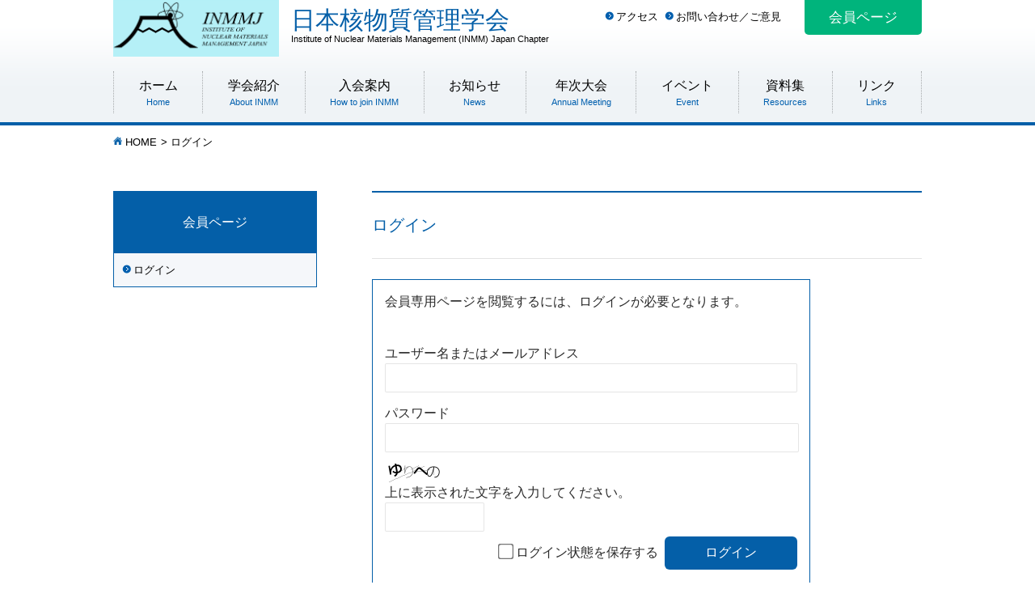

--- FILE ---
content_type: text/html; charset=UTF-8
request_url: https://www.inmmj.org/member-login
body_size: 12128
content:
<!DOCTYPE html>
<html dir="ltr" lang="ja" prefix="og: https://ogp.me/ns#">
<head>
<meta charset="UTF-8" />
<meta http-equiv="X-UA-Compatible" content="IE=edge">
<meta name="viewport" content="width=device-width, user-scalable=no, initial-scale=1, maximum-scale=1" />
<title>ログイン - 日本核物質管理学会日本核物質管理学会 | Institute of Nuclear Materials Management (INMM) Japan Chapter</title>
<meta name="Keywords" content="">
<meta name="Description" content="">
<meta name="format-detection" content="telephone=no" />
<!-- css -->
<link rel="stylesheet" href="https://www.inmmj.org/cms_admin/wp-content/themes/inmm/style.css?1760139486" type="text/css" />
<link rel="stylesheet" href="https://www.inmmj.org/cms_admin/wp-content/themes/inmm/assets/css/main.css" />
<link rel="stylesheet" href="https://www.inmmj.org/cms_admin/wp-content/themes/inmm/sm.css" />
<link rel="shortcut icon" href="https://www.inmmj.org/cms_admin/wp-content/themes/inmm/images/favicon.ico" />
<!-- FlexSlider -->
<link rel="stylesheet" href="https://www.inmmj.org/cms_admin/wp-content/themes/inmm/flexslider.css" type="text/css" media="screen" />

<!-- jQuery -->
<script src="//ajax.googleapis.com/ajax/libs/jquery/3.1.1/jquery.min.js"></script>
<script>window.jQuery || document.write('<script src="https://www.inmmj.org/cms_admin/wp-content/themes/inmm/js/jquery-3.1.1.min.js">\x3C/script>')</script>

<script>
$(document).ready(function() {
  var pagetop = $('.pagetop');
    $(window).scroll(function () {
       if ($(this).scrollTop() > 100) {
            pagetop.fadeIn();
       } else {
            pagetop.fadeOut();
            }
       });
       pagetop.click(function () {
           $('body, html').animate({ scrollTop: 0 }, 500);
              return false;
   });
});
</script>
<script>
$(function(){
  $("#toggle").click(function(){
    $(".menu").slideToggle();
    return false;
  });
  $(window).resize(function(){
    var win = $(window).width();
    var p = 768;
    if(win > p){
      $(".menu").show();
    }
  });
});
</script>

		<!-- All in One SEO 4.9.3 - aioseo.com -->
	<meta name="robots" content="max-image-preview:large" />
	<link rel="canonical" href="https://www.inmmj.org/member-login/" />
	<meta name="generator" content="All in One SEO (AIOSEO) 4.9.3" />
		<meta property="og:locale" content="ja_JP" />
		<meta property="og:site_name" content="日本核物質管理学会 - Institute of Nuclear Materials Management (INMM) Japan Chapter" />
		<meta property="og:type" content="article" />
		<meta property="og:title" content="ログイン - 日本核物質管理学会" />
		<meta property="og:url" content="https://www.inmmj.org/member-login/" />
		<meta property="article:published_time" content="2018-09-27T03:57:05+00:00" />
		<meta property="article:modified_time" content="2020-02-01T05:44:03+00:00" />
		<meta name="twitter:card" content="summary_large_image" />
		<meta name="twitter:title" content="ログイン - 日本核物質管理学会" />
		<script type="application/ld+json" class="aioseo-schema">
			{"@context":"https:\/\/schema.org","@graph":[{"@type":"BreadcrumbList","@id":"https:\/\/www.inmmj.org\/member-login\/#breadcrumblist","itemListElement":[{"@type":"ListItem","@id":"https:\/\/www.inmmj.org#listItem","position":1,"name":"Home","item":"https:\/\/www.inmmj.org","nextItem":{"@type":"ListItem","@id":"https:\/\/www.inmmj.org\/member-login\/#listItem","name":"\u30ed\u30b0\u30a4\u30f3"}},{"@type":"ListItem","@id":"https:\/\/www.inmmj.org\/member-login\/#listItem","position":2,"name":"\u30ed\u30b0\u30a4\u30f3","previousItem":{"@type":"ListItem","@id":"https:\/\/www.inmmj.org#listItem","name":"Home"}}]},{"@type":"Organization","@id":"https:\/\/www.inmmj.org\/#organization","name":"\u65e5\u672c\u6838\u7269\u8cea\u7ba1\u7406\u5b66\u4f1a","description":"Institute of Nuclear Materials Management (INMM) Japan Chapter","url":"https:\/\/www.inmmj.org\/"},{"@type":"WebPage","@id":"https:\/\/www.inmmj.org\/member-login\/#webpage","url":"https:\/\/www.inmmj.org\/member-login\/","name":"\u30ed\u30b0\u30a4\u30f3 - \u65e5\u672c\u6838\u7269\u8cea\u7ba1\u7406\u5b66\u4f1a","inLanguage":"ja","isPartOf":{"@id":"https:\/\/www.inmmj.org\/#website"},"breadcrumb":{"@id":"https:\/\/www.inmmj.org\/member-login\/#breadcrumblist"},"datePublished":"2018-09-27T12:57:05+09:00","dateModified":"2020-02-01T14:44:03+09:00"},{"@type":"WebSite","@id":"https:\/\/www.inmmj.org\/#website","url":"https:\/\/www.inmmj.org\/","name":"\u65e5\u672c\u6838\u7269\u8cea\u7ba1\u7406\u5b66\u4f1a","description":"Institute of Nuclear Materials Management (INMM) Japan Chapter","inLanguage":"ja","publisher":{"@id":"https:\/\/www.inmmj.org\/#organization"}}]}
		</script>
		<!-- All in One SEO -->

<link rel="alternate" title="oEmbed (JSON)" type="application/json+oembed" href="https://www.inmmj.org/wp-json/oembed/1.0/embed?url=https%3A%2F%2Fwww.inmmj.org%2Fmember-login%2F" />
<link rel="alternate" title="oEmbed (XML)" type="text/xml+oembed" href="https://www.inmmj.org/wp-json/oembed/1.0/embed?url=https%3A%2F%2Fwww.inmmj.org%2Fmember-login%2F&#038;format=xml" />
		<!-- This site uses the Google Analytics by MonsterInsights plugin v9.11.1 - Using Analytics tracking - https://www.monsterinsights.com/ -->
							<script src="//www.googletagmanager.com/gtag/js?id=G-DC1LE1QKK3"  data-cfasync="false" data-wpfc-render="false" type="text/javascript" async></script>
			<script data-cfasync="false" data-wpfc-render="false" type="text/javascript">
				var mi_version = '9.11.1';
				var mi_track_user = true;
				var mi_no_track_reason = '';
								var MonsterInsightsDefaultLocations = {"page_location":"https:\/\/www.inmmj.org\/member-login\/"};
								if ( typeof MonsterInsightsPrivacyGuardFilter === 'function' ) {
					var MonsterInsightsLocations = (typeof MonsterInsightsExcludeQuery === 'object') ? MonsterInsightsPrivacyGuardFilter( MonsterInsightsExcludeQuery ) : MonsterInsightsPrivacyGuardFilter( MonsterInsightsDefaultLocations );
				} else {
					var MonsterInsightsLocations = (typeof MonsterInsightsExcludeQuery === 'object') ? MonsterInsightsExcludeQuery : MonsterInsightsDefaultLocations;
				}

								var disableStrs = [
										'ga-disable-G-DC1LE1QKK3',
									];

				/* Function to detect opted out users */
				function __gtagTrackerIsOptedOut() {
					for (var index = 0; index < disableStrs.length; index++) {
						if (document.cookie.indexOf(disableStrs[index] + '=true') > -1) {
							return true;
						}
					}

					return false;
				}

				/* Disable tracking if the opt-out cookie exists. */
				if (__gtagTrackerIsOptedOut()) {
					for (var index = 0; index < disableStrs.length; index++) {
						window[disableStrs[index]] = true;
					}
				}

				/* Opt-out function */
				function __gtagTrackerOptout() {
					for (var index = 0; index < disableStrs.length; index++) {
						document.cookie = disableStrs[index] + '=true; expires=Thu, 31 Dec 2099 23:59:59 UTC; path=/';
						window[disableStrs[index]] = true;
					}
				}

				if ('undefined' === typeof gaOptout) {
					function gaOptout() {
						__gtagTrackerOptout();
					}
				}
								window.dataLayer = window.dataLayer || [];

				window.MonsterInsightsDualTracker = {
					helpers: {},
					trackers: {},
				};
				if (mi_track_user) {
					function __gtagDataLayer() {
						dataLayer.push(arguments);
					}

					function __gtagTracker(type, name, parameters) {
						if (!parameters) {
							parameters = {};
						}

						if (parameters.send_to) {
							__gtagDataLayer.apply(null, arguments);
							return;
						}

						if (type === 'event') {
														parameters.send_to = monsterinsights_frontend.v4_id;
							var hookName = name;
							if (typeof parameters['event_category'] !== 'undefined') {
								hookName = parameters['event_category'] + ':' + name;
							}

							if (typeof MonsterInsightsDualTracker.trackers[hookName] !== 'undefined') {
								MonsterInsightsDualTracker.trackers[hookName](parameters);
							} else {
								__gtagDataLayer('event', name, parameters);
							}
							
						} else {
							__gtagDataLayer.apply(null, arguments);
						}
					}

					__gtagTracker('js', new Date());
					__gtagTracker('set', {
						'developer_id.dZGIzZG': true,
											});
					if ( MonsterInsightsLocations.page_location ) {
						__gtagTracker('set', MonsterInsightsLocations);
					}
										__gtagTracker('config', 'G-DC1LE1QKK3', {"forceSSL":"true"} );
										window.gtag = __gtagTracker;										(function () {
						/* https://developers.google.com/analytics/devguides/collection/analyticsjs/ */
						/* ga and __gaTracker compatibility shim. */
						var noopfn = function () {
							return null;
						};
						var newtracker = function () {
							return new Tracker();
						};
						var Tracker = function () {
							return null;
						};
						var p = Tracker.prototype;
						p.get = noopfn;
						p.set = noopfn;
						p.send = function () {
							var args = Array.prototype.slice.call(arguments);
							args.unshift('send');
							__gaTracker.apply(null, args);
						};
						var __gaTracker = function () {
							var len = arguments.length;
							if (len === 0) {
								return;
							}
							var f = arguments[len - 1];
							if (typeof f !== 'object' || f === null || typeof f.hitCallback !== 'function') {
								if ('send' === arguments[0]) {
									var hitConverted, hitObject = false, action;
									if ('event' === arguments[1]) {
										if ('undefined' !== typeof arguments[3]) {
											hitObject = {
												'eventAction': arguments[3],
												'eventCategory': arguments[2],
												'eventLabel': arguments[4],
												'value': arguments[5] ? arguments[5] : 1,
											}
										}
									}
									if ('pageview' === arguments[1]) {
										if ('undefined' !== typeof arguments[2]) {
											hitObject = {
												'eventAction': 'page_view',
												'page_path': arguments[2],
											}
										}
									}
									if (typeof arguments[2] === 'object') {
										hitObject = arguments[2];
									}
									if (typeof arguments[5] === 'object') {
										Object.assign(hitObject, arguments[5]);
									}
									if ('undefined' !== typeof arguments[1].hitType) {
										hitObject = arguments[1];
										if ('pageview' === hitObject.hitType) {
											hitObject.eventAction = 'page_view';
										}
									}
									if (hitObject) {
										action = 'timing' === arguments[1].hitType ? 'timing_complete' : hitObject.eventAction;
										hitConverted = mapArgs(hitObject);
										__gtagTracker('event', action, hitConverted);
									}
								}
								return;
							}

							function mapArgs(args) {
								var arg, hit = {};
								var gaMap = {
									'eventCategory': 'event_category',
									'eventAction': 'event_action',
									'eventLabel': 'event_label',
									'eventValue': 'event_value',
									'nonInteraction': 'non_interaction',
									'timingCategory': 'event_category',
									'timingVar': 'name',
									'timingValue': 'value',
									'timingLabel': 'event_label',
									'page': 'page_path',
									'location': 'page_location',
									'title': 'page_title',
									'referrer' : 'page_referrer',
								};
								for (arg in args) {
																		if (!(!args.hasOwnProperty(arg) || !gaMap.hasOwnProperty(arg))) {
										hit[gaMap[arg]] = args[arg];
									} else {
										hit[arg] = args[arg];
									}
								}
								return hit;
							}

							try {
								f.hitCallback();
							} catch (ex) {
							}
						};
						__gaTracker.create = newtracker;
						__gaTracker.getByName = newtracker;
						__gaTracker.getAll = function () {
							return [];
						};
						__gaTracker.remove = noopfn;
						__gaTracker.loaded = true;
						window['__gaTracker'] = __gaTracker;
					})();
									} else {
										console.log("");
					(function () {
						function __gtagTracker() {
							return null;
						}

						window['__gtagTracker'] = __gtagTracker;
						window['gtag'] = __gtagTracker;
					})();
									}
			</script>
							<!-- / Google Analytics by MonsterInsights -->
		<style id='wp-img-auto-sizes-contain-inline-css' type='text/css'>
img:is([sizes=auto i],[sizes^="auto," i]){contain-intrinsic-size:3000px 1500px}
/*# sourceURL=wp-img-auto-sizes-contain-inline-css */
</style>
<style id='wp-emoji-styles-inline-css' type='text/css'>

	img.wp-smiley, img.emoji {
		display: inline !important;
		border: none !important;
		box-shadow: none !important;
		height: 1em !important;
		width: 1em !important;
		margin: 0 0.07em !important;
		vertical-align: -0.1em !important;
		background: none !important;
		padding: 0 !important;
	}
/*# sourceURL=wp-emoji-styles-inline-css */
</style>
<style id='wp-block-library-inline-css' type='text/css'>
:root{--wp-block-synced-color:#7a00df;--wp-block-synced-color--rgb:122,0,223;--wp-bound-block-color:var(--wp-block-synced-color);--wp-editor-canvas-background:#ddd;--wp-admin-theme-color:#007cba;--wp-admin-theme-color--rgb:0,124,186;--wp-admin-theme-color-darker-10:#006ba1;--wp-admin-theme-color-darker-10--rgb:0,107,160.5;--wp-admin-theme-color-darker-20:#005a87;--wp-admin-theme-color-darker-20--rgb:0,90,135;--wp-admin-border-width-focus:2px}@media (min-resolution:192dpi){:root{--wp-admin-border-width-focus:1.5px}}.wp-element-button{cursor:pointer}:root .has-very-light-gray-background-color{background-color:#eee}:root .has-very-dark-gray-background-color{background-color:#313131}:root .has-very-light-gray-color{color:#eee}:root .has-very-dark-gray-color{color:#313131}:root .has-vivid-green-cyan-to-vivid-cyan-blue-gradient-background{background:linear-gradient(135deg,#00d084,#0693e3)}:root .has-purple-crush-gradient-background{background:linear-gradient(135deg,#34e2e4,#4721fb 50%,#ab1dfe)}:root .has-hazy-dawn-gradient-background{background:linear-gradient(135deg,#faaca8,#dad0ec)}:root .has-subdued-olive-gradient-background{background:linear-gradient(135deg,#fafae1,#67a671)}:root .has-atomic-cream-gradient-background{background:linear-gradient(135deg,#fdd79a,#004a59)}:root .has-nightshade-gradient-background{background:linear-gradient(135deg,#330968,#31cdcf)}:root .has-midnight-gradient-background{background:linear-gradient(135deg,#020381,#2874fc)}:root{--wp--preset--font-size--normal:16px;--wp--preset--font-size--huge:42px}.has-regular-font-size{font-size:1em}.has-larger-font-size{font-size:2.625em}.has-normal-font-size{font-size:var(--wp--preset--font-size--normal)}.has-huge-font-size{font-size:var(--wp--preset--font-size--huge)}.has-text-align-center{text-align:center}.has-text-align-left{text-align:left}.has-text-align-right{text-align:right}.has-fit-text{white-space:nowrap!important}#end-resizable-editor-section{display:none}.aligncenter{clear:both}.items-justified-left{justify-content:flex-start}.items-justified-center{justify-content:center}.items-justified-right{justify-content:flex-end}.items-justified-space-between{justify-content:space-between}.screen-reader-text{border:0;clip-path:inset(50%);height:1px;margin:-1px;overflow:hidden;padding:0;position:absolute;width:1px;word-wrap:normal!important}.screen-reader-text:focus{background-color:#ddd;clip-path:none;color:#444;display:block;font-size:1em;height:auto;left:5px;line-height:normal;padding:15px 23px 14px;text-decoration:none;top:5px;width:auto;z-index:100000}html :where(.has-border-color){border-style:solid}html :where([style*=border-top-color]){border-top-style:solid}html :where([style*=border-right-color]){border-right-style:solid}html :where([style*=border-bottom-color]){border-bottom-style:solid}html :where([style*=border-left-color]){border-left-style:solid}html :where([style*=border-width]){border-style:solid}html :where([style*=border-top-width]){border-top-style:solid}html :where([style*=border-right-width]){border-right-style:solid}html :where([style*=border-bottom-width]){border-bottom-style:solid}html :where([style*=border-left-width]){border-left-style:solid}html :where(img[class*=wp-image-]){height:auto;max-width:100%}:where(figure){margin:0 0 1em}html :where(.is-position-sticky){--wp-admin--admin-bar--position-offset:var(--wp-admin--admin-bar--height,0px)}@media screen and (max-width:600px){html :where(.is-position-sticky){--wp-admin--admin-bar--position-offset:0px}}

/*# sourceURL=wp-block-library-inline-css */
</style><style id='global-styles-inline-css' type='text/css'>
:root{--wp--preset--aspect-ratio--square: 1;--wp--preset--aspect-ratio--4-3: 4/3;--wp--preset--aspect-ratio--3-4: 3/4;--wp--preset--aspect-ratio--3-2: 3/2;--wp--preset--aspect-ratio--2-3: 2/3;--wp--preset--aspect-ratio--16-9: 16/9;--wp--preset--aspect-ratio--9-16: 9/16;--wp--preset--color--black: #000000;--wp--preset--color--cyan-bluish-gray: #abb8c3;--wp--preset--color--white: #ffffff;--wp--preset--color--pale-pink: #f78da7;--wp--preset--color--vivid-red: #cf2e2e;--wp--preset--color--luminous-vivid-orange: #ff6900;--wp--preset--color--luminous-vivid-amber: #fcb900;--wp--preset--color--light-green-cyan: #7bdcb5;--wp--preset--color--vivid-green-cyan: #00d084;--wp--preset--color--pale-cyan-blue: #8ed1fc;--wp--preset--color--vivid-cyan-blue: #0693e3;--wp--preset--color--vivid-purple: #9b51e0;--wp--preset--gradient--vivid-cyan-blue-to-vivid-purple: linear-gradient(135deg,rgb(6,147,227) 0%,rgb(155,81,224) 100%);--wp--preset--gradient--light-green-cyan-to-vivid-green-cyan: linear-gradient(135deg,rgb(122,220,180) 0%,rgb(0,208,130) 100%);--wp--preset--gradient--luminous-vivid-amber-to-luminous-vivid-orange: linear-gradient(135deg,rgb(252,185,0) 0%,rgb(255,105,0) 100%);--wp--preset--gradient--luminous-vivid-orange-to-vivid-red: linear-gradient(135deg,rgb(255,105,0) 0%,rgb(207,46,46) 100%);--wp--preset--gradient--very-light-gray-to-cyan-bluish-gray: linear-gradient(135deg,rgb(238,238,238) 0%,rgb(169,184,195) 100%);--wp--preset--gradient--cool-to-warm-spectrum: linear-gradient(135deg,rgb(74,234,220) 0%,rgb(151,120,209) 20%,rgb(207,42,186) 40%,rgb(238,44,130) 60%,rgb(251,105,98) 80%,rgb(254,248,76) 100%);--wp--preset--gradient--blush-light-purple: linear-gradient(135deg,rgb(255,206,236) 0%,rgb(152,150,240) 100%);--wp--preset--gradient--blush-bordeaux: linear-gradient(135deg,rgb(254,205,165) 0%,rgb(254,45,45) 50%,rgb(107,0,62) 100%);--wp--preset--gradient--luminous-dusk: linear-gradient(135deg,rgb(255,203,112) 0%,rgb(199,81,192) 50%,rgb(65,88,208) 100%);--wp--preset--gradient--pale-ocean: linear-gradient(135deg,rgb(255,245,203) 0%,rgb(182,227,212) 50%,rgb(51,167,181) 100%);--wp--preset--gradient--electric-grass: linear-gradient(135deg,rgb(202,248,128) 0%,rgb(113,206,126) 100%);--wp--preset--gradient--midnight: linear-gradient(135deg,rgb(2,3,129) 0%,rgb(40,116,252) 100%);--wp--preset--font-size--small: 13px;--wp--preset--font-size--medium: 20px;--wp--preset--font-size--large: 36px;--wp--preset--font-size--x-large: 42px;--wp--preset--spacing--20: 0.44rem;--wp--preset--spacing--30: 0.67rem;--wp--preset--spacing--40: 1rem;--wp--preset--spacing--50: 1.5rem;--wp--preset--spacing--60: 2.25rem;--wp--preset--spacing--70: 3.38rem;--wp--preset--spacing--80: 5.06rem;--wp--preset--shadow--natural: 6px 6px 9px rgba(0, 0, 0, 0.2);--wp--preset--shadow--deep: 12px 12px 50px rgba(0, 0, 0, 0.4);--wp--preset--shadow--sharp: 6px 6px 0px rgba(0, 0, 0, 0.2);--wp--preset--shadow--outlined: 6px 6px 0px -3px rgb(255, 255, 255), 6px 6px rgb(0, 0, 0);--wp--preset--shadow--crisp: 6px 6px 0px rgb(0, 0, 0);}:where(.is-layout-flex){gap: 0.5em;}:where(.is-layout-grid){gap: 0.5em;}body .is-layout-flex{display: flex;}.is-layout-flex{flex-wrap: wrap;align-items: center;}.is-layout-flex > :is(*, div){margin: 0;}body .is-layout-grid{display: grid;}.is-layout-grid > :is(*, div){margin: 0;}:where(.wp-block-columns.is-layout-flex){gap: 2em;}:where(.wp-block-columns.is-layout-grid){gap: 2em;}:where(.wp-block-post-template.is-layout-flex){gap: 1.25em;}:where(.wp-block-post-template.is-layout-grid){gap: 1.25em;}.has-black-color{color: var(--wp--preset--color--black) !important;}.has-cyan-bluish-gray-color{color: var(--wp--preset--color--cyan-bluish-gray) !important;}.has-white-color{color: var(--wp--preset--color--white) !important;}.has-pale-pink-color{color: var(--wp--preset--color--pale-pink) !important;}.has-vivid-red-color{color: var(--wp--preset--color--vivid-red) !important;}.has-luminous-vivid-orange-color{color: var(--wp--preset--color--luminous-vivid-orange) !important;}.has-luminous-vivid-amber-color{color: var(--wp--preset--color--luminous-vivid-amber) !important;}.has-light-green-cyan-color{color: var(--wp--preset--color--light-green-cyan) !important;}.has-vivid-green-cyan-color{color: var(--wp--preset--color--vivid-green-cyan) !important;}.has-pale-cyan-blue-color{color: var(--wp--preset--color--pale-cyan-blue) !important;}.has-vivid-cyan-blue-color{color: var(--wp--preset--color--vivid-cyan-blue) !important;}.has-vivid-purple-color{color: var(--wp--preset--color--vivid-purple) !important;}.has-black-background-color{background-color: var(--wp--preset--color--black) !important;}.has-cyan-bluish-gray-background-color{background-color: var(--wp--preset--color--cyan-bluish-gray) !important;}.has-white-background-color{background-color: var(--wp--preset--color--white) !important;}.has-pale-pink-background-color{background-color: var(--wp--preset--color--pale-pink) !important;}.has-vivid-red-background-color{background-color: var(--wp--preset--color--vivid-red) !important;}.has-luminous-vivid-orange-background-color{background-color: var(--wp--preset--color--luminous-vivid-orange) !important;}.has-luminous-vivid-amber-background-color{background-color: var(--wp--preset--color--luminous-vivid-amber) !important;}.has-light-green-cyan-background-color{background-color: var(--wp--preset--color--light-green-cyan) !important;}.has-vivid-green-cyan-background-color{background-color: var(--wp--preset--color--vivid-green-cyan) !important;}.has-pale-cyan-blue-background-color{background-color: var(--wp--preset--color--pale-cyan-blue) !important;}.has-vivid-cyan-blue-background-color{background-color: var(--wp--preset--color--vivid-cyan-blue) !important;}.has-vivid-purple-background-color{background-color: var(--wp--preset--color--vivid-purple) !important;}.has-black-border-color{border-color: var(--wp--preset--color--black) !important;}.has-cyan-bluish-gray-border-color{border-color: var(--wp--preset--color--cyan-bluish-gray) !important;}.has-white-border-color{border-color: var(--wp--preset--color--white) !important;}.has-pale-pink-border-color{border-color: var(--wp--preset--color--pale-pink) !important;}.has-vivid-red-border-color{border-color: var(--wp--preset--color--vivid-red) !important;}.has-luminous-vivid-orange-border-color{border-color: var(--wp--preset--color--luminous-vivid-orange) !important;}.has-luminous-vivid-amber-border-color{border-color: var(--wp--preset--color--luminous-vivid-amber) !important;}.has-light-green-cyan-border-color{border-color: var(--wp--preset--color--light-green-cyan) !important;}.has-vivid-green-cyan-border-color{border-color: var(--wp--preset--color--vivid-green-cyan) !important;}.has-pale-cyan-blue-border-color{border-color: var(--wp--preset--color--pale-cyan-blue) !important;}.has-vivid-cyan-blue-border-color{border-color: var(--wp--preset--color--vivid-cyan-blue) !important;}.has-vivid-purple-border-color{border-color: var(--wp--preset--color--vivid-purple) !important;}.has-vivid-cyan-blue-to-vivid-purple-gradient-background{background: var(--wp--preset--gradient--vivid-cyan-blue-to-vivid-purple) !important;}.has-light-green-cyan-to-vivid-green-cyan-gradient-background{background: var(--wp--preset--gradient--light-green-cyan-to-vivid-green-cyan) !important;}.has-luminous-vivid-amber-to-luminous-vivid-orange-gradient-background{background: var(--wp--preset--gradient--luminous-vivid-amber-to-luminous-vivid-orange) !important;}.has-luminous-vivid-orange-to-vivid-red-gradient-background{background: var(--wp--preset--gradient--luminous-vivid-orange-to-vivid-red) !important;}.has-very-light-gray-to-cyan-bluish-gray-gradient-background{background: var(--wp--preset--gradient--very-light-gray-to-cyan-bluish-gray) !important;}.has-cool-to-warm-spectrum-gradient-background{background: var(--wp--preset--gradient--cool-to-warm-spectrum) !important;}.has-blush-light-purple-gradient-background{background: var(--wp--preset--gradient--blush-light-purple) !important;}.has-blush-bordeaux-gradient-background{background: var(--wp--preset--gradient--blush-bordeaux) !important;}.has-luminous-dusk-gradient-background{background: var(--wp--preset--gradient--luminous-dusk) !important;}.has-pale-ocean-gradient-background{background: var(--wp--preset--gradient--pale-ocean) !important;}.has-electric-grass-gradient-background{background: var(--wp--preset--gradient--electric-grass) !important;}.has-midnight-gradient-background{background: var(--wp--preset--gradient--midnight) !important;}.has-small-font-size{font-size: var(--wp--preset--font-size--small) !important;}.has-medium-font-size{font-size: var(--wp--preset--font-size--medium) !important;}.has-large-font-size{font-size: var(--wp--preset--font-size--large) !important;}.has-x-large-font-size{font-size: var(--wp--preset--font-size--x-large) !important;}
/*# sourceURL=global-styles-inline-css */
</style>

<style id='classic-theme-styles-inline-css' type='text/css'>
/*! This file is auto-generated */
.wp-block-button__link{color:#fff;background-color:#32373c;border-radius:9999px;box-shadow:none;text-decoration:none;padding:calc(.667em + 2px) calc(1.333em + 2px);font-size:1.125em}.wp-block-file__button{background:#32373c;color:#fff;text-decoration:none}
/*# sourceURL=/wp-includes/css/classic-themes.min.css */
</style>
<link rel='stylesheet' id='wp-members-css' href='https://www.inmmj.org/cms_admin/wp-content/plugins/wp-members/assets/css/forms/generic-no-float.min.css?ver=3.5.5.1' type='text/css' media='all' />
<script type="text/javascript" src="https://www.inmmj.org/cms_admin/wp-content/plugins/google-analytics-for-wordpress/assets/js/frontend-gtag.min.js?ver=9.11.1" id="monsterinsights-frontend-script-js" async="async" data-wp-strategy="async"></script>
<script data-cfasync="false" data-wpfc-render="false" type="text/javascript" id='monsterinsights-frontend-script-js-extra'>/* <![CDATA[ */
var monsterinsights_frontend = {"js_events_tracking":"true","download_extensions":"doc,pdf,ppt,zip,xls,docx,pptx,xlsx","inbound_paths":"[]","home_url":"https:\/\/www.inmmj.org","hash_tracking":"false","v4_id":"G-DC1LE1QKK3"};/* ]]> */
</script>
<link rel="https://api.w.org/" href="https://www.inmmj.org/wp-json/" /><link rel="alternate" title="JSON" type="application/json" href="https://www.inmmj.org/wp-json/wp/v2/pages/1431" /><link rel="EditURI" type="application/rsd+xml" title="RSD" href="https://www.inmmj.org/cms_admin/xmlrpc.php?rsd" />
<meta name="generator" content="WordPress 6.9" />
<link rel='shortlink' href='https://www.inmmj.org/?p=1431' />
<style type="text/css">.recentcomments a{display:inline !important;padding:0 !important;margin:0 !important;}</style><link rel="icon" href="https://www.inmmj.org/cms_admin/wp-content/uploads/cropped-INMMJ_LOGO3_20211001-32x32.png" sizes="32x32" />
<link rel="icon" href="https://www.inmmj.org/cms_admin/wp-content/uploads/cropped-INMMJ_LOGO3_20211001-192x192.png" sizes="192x192" />
<link rel="apple-touch-icon" href="https://www.inmmj.org/cms_admin/wp-content/uploads/cropped-INMMJ_LOGO3_20211001-180x180.png" />
<meta name="msapplication-TileImage" content="https://www.inmmj.org/cms_admin/wp-content/uploads/cropped-INMMJ_LOGO3_20211001-270x270.png" />
		<style type="text/css" id="wp-custom-css">
			.mw_wp_form_complete {
	border: #00b47c solid 3px;
	margin-top: 30px;
	padding: 30px;
	font-size: 2em;
	text-align: center;
}
#sitemap #menu-global_menu-1 > li.menu-item.menu-item-type-post_type.menu-item-object-page.menu-item-has-children.menu-item-14 > ul li {
    display: none;
}
#sitemap #menu-global_menu-1 > li.menu-item.menu-item-type-post_type.menu-item-object-page.menu-item-has-children.menu-item-14 > ul li:first-of-type {
    display: block;
}
input, select, button, textarea {
font-family: inherit;}

.wpmem_msg a {
	display:none
}

.single-format-standard {overflow-wrap: anywhere;
        word-break: normal;
        line-break: strict; }		</style>
		</head>
<body class="wp-singular page-template-default page page-id-1431 wp-theme-inmm"> <!--header -->
<header>
<div id="header-inner">
<h1><a href="/">日本核物質管理学会<em>Institute of Nuclear Materials Management (INMM) Japan Chapter</em></a></h1>
<!-- header-nav -->
<nav class="menu-header_menu-container"><ul id="menu-header_menu" class="menu"><li id="menu-item-19" class="menu-item menu-item-type-custom menu-item-object-custom menu-item-19"><a href="/about-inmm/#15">アクセス</a></li>
<li id="menu-item-5814" class="menu-item menu-item-type-post_type menu-item-object-page menu-item-5814"><a href="https://www.inmmj.org/contact/">お問い合わせ／ご意見</a></li>
</ul></nav><a href="/member-login" class="member">会員ページ</a>
</div>
</header>
<!--global-nav-->
<div id="toggle"><a href="#">MENU</a></div>
<nav class="menu-global_menu-container"><ul id="menu-global_menu" class="menu"><li id="menu-item-18" class="menu-item menu-item-type-custom menu-item-object-custom menu-item-18"><a href="/"><strong>ホーム</strong><span class="menu-item-description">Home</span></a></li>
<li id="menu-item-14" class="menu-item menu-item-type-post_type menu-item-object-page menu-item-has-children menu-item-14"><a href="https://www.inmmj.org/about-inmm/"><strong>学会紹介</strong><span class="menu-item-description">About INMM</span></a>
<ul class="sub-menu">
	<li id="menu-item-1429" class="menu-item menu-item-type-post_type menu-item-object-page menu-item-1429"><a href="https://www.inmmj.org/about-inmm/message/">会長挨拶</a></li>
	<li id="menu-item-4424" class="menu-item menu-item-type-custom menu-item-object-custom menu-item-4424"><a href="/about-inmm/">核物質管理学会とは</a></li>
	<li id="menu-item-9256" class="menu-item menu-item-type-custom menu-item-object-custom menu-item-9256"><a href="/about-inmm/#02">会則</a></li>
	<li id="menu-item-4425" class="menu-item menu-item-type-custom menu-item-object-custom menu-item-4425"><a href="/about-inmm/#03">学会員</a></li>
	<li id="menu-item-4426" class="menu-item menu-item-type-custom menu-item-object-custom menu-item-4426"><a href="/about-inmm/#04">会員資格</a></li>
	<li id="menu-item-4427" class="menu-item menu-item-type-custom menu-item-object-custom menu-item-4427"><a href="/about-inmm/#05">委員会等</a></li>
	<li id="menu-item-4428" class="menu-item menu-item-type-custom menu-item-object-custom menu-item-4428"><a href="/about-inmm/#06">年次大会</a></li>
	<li id="menu-item-4429" class="menu-item menu-item-type-custom menu-item-object-custom menu-item-4429"><a href="/about-inmm/#07">ワークショップ</a></li>
	<li id="menu-item-4430" class="menu-item menu-item-type-custom menu-item-object-custom menu-item-4430"><a href="/about-inmm/#08">学会誌</a></li>
	<li id="menu-item-9257" class="menu-item menu-item-type-custom menu-item-object-custom menu-item-9257"><a href="/about-inmm/#09">パンフレット類</a></li>
	<li id="menu-item-9258" class="menu-item menu-item-type-custom menu-item-object-custom menu-item-9258"><a href="/about-inmm/#10">ニュースレター</a></li>
	<li id="menu-item-4431" class="menu-item menu-item-type-custom menu-item-object-custom menu-item-4431"><a href="/about-inmm/#11">学会員の特典</a></li>
	<li id="menu-item-4432" class="menu-item menu-item-type-custom menu-item-object-custom menu-item-4432"><a href="/about-inmm/#12">学会費</a></li>
	<li id="menu-item-4433" class="menu-item menu-item-type-custom menu-item-object-custom menu-item-4433"><a href="/about-inmm/#13">日本核物質管理学会賛助会員</a></li>
	<li id="menu-item-5778" class="menu-item menu-item-type-custom menu-item-object-custom menu-item-5778"><a href="/about-inmm/#14">学会トップページ広告掲載企業</a></li>
	<li id="menu-item-4434" class="menu-item menu-item-type-custom menu-item-object-custom menu-item-4434"><a href="/about-inmm/#15">事務局</a></li>
</ul>
</li>
<li id="menu-item-12" class="menu-item menu-item-type-post_type menu-item-object-page menu-item-has-children menu-item-12"><a href="https://www.inmmj.org/how-to-join-inmm/"><strong>入会案内</strong><span class="menu-item-description">How to join INMM</span></a>
<ul class="sub-menu">
	<li id="menu-item-128" class="menu-item menu-item-type-post_type menu-item-object-page menu-item-128"><a href="https://www.inmmj.org/how-to-join-inmm/student-member/">学生会員募集</a></li>
</ul>
</li>
<li id="menu-item-16" class="menu-item menu-item-type-taxonomy menu-item-object-category menu-item-16"><a href="https://www.inmmj.org/category/news/"><strong>お知らせ</strong><span class="menu-item-description">News</span></a></li>
<li id="menu-item-2395" class="menu-item menu-item-type-taxonomy menu-item-object-category menu-item-2395"><a href="https://www.inmmj.org/category/annual-convention/"><strong>年次大会</strong><span class="menu-item-description">Annual Meeting</span></a></li>
<li id="menu-item-15" class="menu-item menu-item-type-taxonomy menu-item-object-category menu-item-15"><a href="https://www.inmmj.org/category/event/"><strong>イベント</strong><span class="menu-item-description">Event</span></a></li>
<li id="menu-item-497" class="menu-item menu-item-type-taxonomy menu-item-object-category menu-item-has-children menu-item-497"><a href="https://www.inmmj.org/category/resources/"><strong>資料集</strong><span class="menu-item-description">Resources</span></a>
<ul class="sub-menu">
	<li id="menu-item-9212" class="menu-item menu-item-type-taxonomy menu-item-object-category menu-item-9212"><a href="https://www.inmmj.org/category/resources/pamphlets/">パンフレット類</a></li>
	<li id="menu-item-9213" class="menu-item menu-item-type-taxonomy menu-item-object-category menu-item-9213"><a href="https://www.inmmj.org/category/resources/newsletters/">ニュースレター</a></li>
	<li id="menu-item-130" class="menu-item menu-item-type-taxonomy menu-item-object-category menu-item-130"><a href="https://www.inmmj.org/category/resources/journal/">米国発行学会誌（JNMM）</a></li>
	<li id="menu-item-9183" class="menu-item menu-item-type-taxonomy menu-item-object-category menu-item-9183"><a href="https://www.inmmj.org/category/resources/papers/">米国年次大会論文集</a></li>
	<li id="menu-item-8042" class="menu-item menu-item-type-taxonomy menu-item-object-category menu-item-8042"><a href="https://www.inmmj.org/category/resources/archives/">アーカイブス</a></li>
</ul>
</li>
<li id="menu-item-13" class="menu-item menu-item-type-post_type menu-item-object-page menu-item-13"><a href="https://www.inmmj.org/links/"><strong>リンク</strong><span class="menu-item-description">Links</span></a></li>
<li id="menu-item-455" class="menu-item menu-item-type-custom menu-item-object-custom menu-item-455"><a href="/about-inmm/#15">アクセス</a></li>
<li id="menu-item-5815" class="menu-item menu-item-type-post_type menu-item-object-page menu-item-5815"><a href="https://www.inmmj.org/contact/">お問い合わせ／ご意見</a></li>
<li id="menu-item-1428" class="menu-item menu-item-type-post_type menu-item-object-page menu-item-privacy-policy menu-item-1428"><a rel="privacy-policy" href="https://www.inmmj.org/privacy-policy/">個人情報の取扱いについて</a></li>
<li id="menu-item-457" class="menu-item menu-item-type-custom menu-item-object-custom menu-item-457"><a href="/member/">会員ページ</a></li>
</ul></nav><!-- nav end -->
<!-- Contents --> 
<div id="Contents"><!-- main -->
<div id="topicpathArea"><ul><li><a href="https://www.inmmj.org/">HOME</a></li><li>ログイン</li></ul></div><div id="main">
<h2>ログイン</h2>

<div id="wpmem_login"><a id="login"></a><form action="https://www.inmmj.org/member-login/" method="POST" id="wpmem_login_form" class="form"><input type="hidden" id="_wpmem_login_nonce" name="_wpmem_login_nonce" value="6e8a1ee4ae" /><input type="hidden" name="_wp_http_referer" value="/member-login" /><fieldset><legend>既存ユーザのログイン</legend><label for="log">ユーザー名またはメールアドレス</label><div class="div_text"><input name="log" type="text" id="log" value="" class="username" required  /></div><label for="pwd">パスワード</label><div class="div_text"><input name="pwd" type="password" id="pwd" class="password" required  /></div><p><img decoding="async" src="https://www.inmmj.org/cms_admin/wp-content/siteguard/34640319.png" alt="CAPTCHA"></p><p><label for="siteguard_captcha">上に表示された文字を入力してください。</label><br /><input type="text" name="siteguard_captcha" id="siteguard_captcha" class="input" value="" size="10" aria-required="true" /><input type="hidden" name="siteguard_captcha_prefix" id="siteguard_captcha_prefix" value="34640319" /></p><input name="a" type="hidden" value="login" /><input name="redirect_to" type="hidden" value="https://www.inmmj.org/member-login/" /><div class="button_div"><input name="rememberme" type="checkbox" id="rememberme" value="forever" />&nbsp;<label for="rememberme">ログイン状態を保存する</label>&nbsp;&nbsp;<input type="submit" name="Submit" value="ログイン" class="buttons" /></div></fieldset></form></div>



</div>
<!-- main end -->
<div id="sub">
<!-- side -->
<section>
<h2>会員ページ</h2>
<ul>
<li><a href="#">ログイン</a></li>
</ul>






</section>
<!-- side end -->
</div></div>
<!-- contents end -->
<!-- footer -->
<footer id="footer">
<p class="pagetop"><a href="#header">ページトップへ▲</a></p>
<div id="sitemap">
<!--global-nav-->
<div class="menu-global_menu-container"><ul id="menu-global_menu-1" class="menu"><li class="menu-item menu-item-type-custom menu-item-object-custom menu-item-18"><a href="/"><strong>ホーム</strong><span class="menu-item-description">Home</span></a></li>
<li class="menu-item menu-item-type-post_type menu-item-object-page menu-item-has-children menu-item-14"><a href="https://www.inmmj.org/about-inmm/"><strong>学会紹介</strong><span class="menu-item-description">About INMM</span></a>
<ul class="sub-menu">
	<li class="menu-item menu-item-type-post_type menu-item-object-page menu-item-1429"><a href="https://www.inmmj.org/about-inmm/message/">会長挨拶</a></li>
	<li class="menu-item menu-item-type-custom menu-item-object-custom menu-item-4424"><a href="/about-inmm/">核物質管理学会とは</a></li>
	<li class="menu-item menu-item-type-custom menu-item-object-custom menu-item-9256"><a href="/about-inmm/#02">会則</a></li>
	<li class="menu-item menu-item-type-custom menu-item-object-custom menu-item-4425"><a href="/about-inmm/#03">学会員</a></li>
	<li class="menu-item menu-item-type-custom menu-item-object-custom menu-item-4426"><a href="/about-inmm/#04">会員資格</a></li>
	<li class="menu-item menu-item-type-custom menu-item-object-custom menu-item-4427"><a href="/about-inmm/#05">委員会等</a></li>
	<li class="menu-item menu-item-type-custom menu-item-object-custom menu-item-4428"><a href="/about-inmm/#06">年次大会</a></li>
	<li class="menu-item menu-item-type-custom menu-item-object-custom menu-item-4429"><a href="/about-inmm/#07">ワークショップ</a></li>
	<li class="menu-item menu-item-type-custom menu-item-object-custom menu-item-4430"><a href="/about-inmm/#08">学会誌</a></li>
	<li class="menu-item menu-item-type-custom menu-item-object-custom menu-item-9257"><a href="/about-inmm/#09">パンフレット類</a></li>
	<li class="menu-item menu-item-type-custom menu-item-object-custom menu-item-9258"><a href="/about-inmm/#10">ニュースレター</a></li>
	<li class="menu-item menu-item-type-custom menu-item-object-custom menu-item-4431"><a href="/about-inmm/#11">学会員の特典</a></li>
	<li class="menu-item menu-item-type-custom menu-item-object-custom menu-item-4432"><a href="/about-inmm/#12">学会費</a></li>
	<li class="menu-item menu-item-type-custom menu-item-object-custom menu-item-4433"><a href="/about-inmm/#13">日本核物質管理学会賛助会員</a></li>
	<li class="menu-item menu-item-type-custom menu-item-object-custom menu-item-5778"><a href="/about-inmm/#14">学会トップページ広告掲載企業</a></li>
	<li class="menu-item menu-item-type-custom menu-item-object-custom menu-item-4434"><a href="/about-inmm/#15">事務局</a></li>
</ul>
</li>
<li class="menu-item menu-item-type-post_type menu-item-object-page menu-item-has-children menu-item-12"><a href="https://www.inmmj.org/how-to-join-inmm/"><strong>入会案内</strong><span class="menu-item-description">How to join INMM</span></a>
<ul class="sub-menu">
	<li class="menu-item menu-item-type-post_type menu-item-object-page menu-item-128"><a href="https://www.inmmj.org/how-to-join-inmm/student-member/">学生会員募集</a></li>
</ul>
</li>
<li class="menu-item menu-item-type-taxonomy menu-item-object-category menu-item-16"><a href="https://www.inmmj.org/category/news/"><strong>お知らせ</strong><span class="menu-item-description">News</span></a></li>
<li class="menu-item menu-item-type-taxonomy menu-item-object-category menu-item-2395"><a href="https://www.inmmj.org/category/annual-convention/"><strong>年次大会</strong><span class="menu-item-description">Annual Meeting</span></a></li>
<li class="menu-item menu-item-type-taxonomy menu-item-object-category menu-item-15"><a href="https://www.inmmj.org/category/event/"><strong>イベント</strong><span class="menu-item-description">Event</span></a></li>
<li class="menu-item menu-item-type-taxonomy menu-item-object-category menu-item-has-children menu-item-497"><a href="https://www.inmmj.org/category/resources/"><strong>資料集</strong><span class="menu-item-description">Resources</span></a>
<ul class="sub-menu">
	<li class="menu-item menu-item-type-taxonomy menu-item-object-category menu-item-9212"><a href="https://www.inmmj.org/category/resources/pamphlets/">パンフレット類</a></li>
	<li class="menu-item menu-item-type-taxonomy menu-item-object-category menu-item-9213"><a href="https://www.inmmj.org/category/resources/newsletters/">ニュースレター</a></li>
	<li class="menu-item menu-item-type-taxonomy menu-item-object-category menu-item-130"><a href="https://www.inmmj.org/category/resources/journal/">米国発行学会誌（JNMM）</a></li>
	<li class="menu-item menu-item-type-taxonomy menu-item-object-category menu-item-9183"><a href="https://www.inmmj.org/category/resources/papers/">米国年次大会論文集</a></li>
	<li class="menu-item menu-item-type-taxonomy menu-item-object-category menu-item-8042"><a href="https://www.inmmj.org/category/resources/archives/">アーカイブス</a></li>
</ul>
</li>
<li class="menu-item menu-item-type-post_type menu-item-object-page menu-item-13"><a href="https://www.inmmj.org/links/"><strong>リンク</strong><span class="menu-item-description">Links</span></a></li>
<li class="menu-item menu-item-type-custom menu-item-object-custom menu-item-455"><a href="/about-inmm/#15">アクセス</a></li>
<li class="menu-item menu-item-type-post_type menu-item-object-page menu-item-5815"><a href="https://www.inmmj.org/contact/">お問い合わせ／ご意見</a></li>
<li class="menu-item menu-item-type-post_type menu-item-object-page menu-item-privacy-policy menu-item-1428"><a rel="privacy-policy" href="https://www.inmmj.org/privacy-policy/">個人情報の取扱いについて</a></li>
<li class="menu-item menu-item-type-custom menu-item-object-custom menu-item-457"><a href="/member/">会員ページ</a></li>
</ul></div></div>
<!-- sitemap end -->
<p class="copyright">Copyright &copy; INMMJ. All rights reserved.</p>
</footer>
<!-- footer -->

<!-- jQuery -->
  <script src="//ajax.googleapis.com/ajax/libs/jquery/1/jquery.min.js"></script>
  <script>window.jQuery || document.write('<script src="js/libs/jquery-1.7.min.js">\x3C/script>')</script>

  <!-- FlexSlider -->
  <script defer src="https://www.inmmj.org/cms_admin/wp-content/themes/inmm/js/jquery.flexslider.js"></script>

  <script type="text/javascript">
    jQuery(function(){
      SyntaxHighlighter.all();
    });
    jQuery(window).load(function(){
      $('.flex_main').flexslider({
        animation: "slide",
		  slideshowSpeed: 3000,
        controlNav:false,
        start: function(slider){
          jQuery('body').removeClass('loading');
        }
      });
    });
    jQuery(window).load(function() {
	  $('.flex_banner').flexslider({
    animation: "slide",
    animationLoop: true,
    itemWidth: 232,
    itemMargin: 15,
    mousewheel: true,
        controlNav:false
  });
});
  </script>
<script type="speculationrules">
{"prefetch":[{"source":"document","where":{"and":[{"href_matches":"/*"},{"not":{"href_matches":["/cms_admin/wp-*.php","/cms_admin/wp-admin/*","/cms_admin/wp-content/uploads/*","/cms_admin/wp-content/*","/cms_admin/wp-content/plugins/*","/cms_admin/wp-content/themes/inmm/*","/*\\?(.+)"]}},{"not":{"selector_matches":"a[rel~=\"nofollow\"]"}},{"not":{"selector_matches":".no-prefetch, .no-prefetch a"}}]},"eagerness":"conservative"}]}
</script>
<script id="wp-emoji-settings" type="application/json">
{"baseUrl":"https://s.w.org/images/core/emoji/17.0.2/72x72/","ext":".png","svgUrl":"https://s.w.org/images/core/emoji/17.0.2/svg/","svgExt":".svg","source":{"concatemoji":"https://www.inmmj.org/cms_admin/wp-includes/js/wp-emoji-release.min.js?ver=6.9"}}
</script>
<script type="module">
/* <![CDATA[ */
/*! This file is auto-generated */
const a=JSON.parse(document.getElementById("wp-emoji-settings").textContent),o=(window._wpemojiSettings=a,"wpEmojiSettingsSupports"),s=["flag","emoji"];function i(e){try{var t={supportTests:e,timestamp:(new Date).valueOf()};sessionStorage.setItem(o,JSON.stringify(t))}catch(e){}}function c(e,t,n){e.clearRect(0,0,e.canvas.width,e.canvas.height),e.fillText(t,0,0);t=new Uint32Array(e.getImageData(0,0,e.canvas.width,e.canvas.height).data);e.clearRect(0,0,e.canvas.width,e.canvas.height),e.fillText(n,0,0);const a=new Uint32Array(e.getImageData(0,0,e.canvas.width,e.canvas.height).data);return t.every((e,t)=>e===a[t])}function p(e,t){e.clearRect(0,0,e.canvas.width,e.canvas.height),e.fillText(t,0,0);var n=e.getImageData(16,16,1,1);for(let e=0;e<n.data.length;e++)if(0!==n.data[e])return!1;return!0}function u(e,t,n,a){switch(t){case"flag":return n(e,"\ud83c\udff3\ufe0f\u200d\u26a7\ufe0f","\ud83c\udff3\ufe0f\u200b\u26a7\ufe0f")?!1:!n(e,"\ud83c\udde8\ud83c\uddf6","\ud83c\udde8\u200b\ud83c\uddf6")&&!n(e,"\ud83c\udff4\udb40\udc67\udb40\udc62\udb40\udc65\udb40\udc6e\udb40\udc67\udb40\udc7f","\ud83c\udff4\u200b\udb40\udc67\u200b\udb40\udc62\u200b\udb40\udc65\u200b\udb40\udc6e\u200b\udb40\udc67\u200b\udb40\udc7f");case"emoji":return!a(e,"\ud83e\u1fac8")}return!1}function f(e,t,n,a){let r;const o=(r="undefined"!=typeof WorkerGlobalScope&&self instanceof WorkerGlobalScope?new OffscreenCanvas(300,150):document.createElement("canvas")).getContext("2d",{willReadFrequently:!0}),s=(o.textBaseline="top",o.font="600 32px Arial",{});return e.forEach(e=>{s[e]=t(o,e,n,a)}),s}function r(e){var t=document.createElement("script");t.src=e,t.defer=!0,document.head.appendChild(t)}a.supports={everything:!0,everythingExceptFlag:!0},new Promise(t=>{let n=function(){try{var e=JSON.parse(sessionStorage.getItem(o));if("object"==typeof e&&"number"==typeof e.timestamp&&(new Date).valueOf()<e.timestamp+604800&&"object"==typeof e.supportTests)return e.supportTests}catch(e){}return null}();if(!n){if("undefined"!=typeof Worker&&"undefined"!=typeof OffscreenCanvas&&"undefined"!=typeof URL&&URL.createObjectURL&&"undefined"!=typeof Blob)try{var e="postMessage("+f.toString()+"("+[JSON.stringify(s),u.toString(),c.toString(),p.toString()].join(",")+"));",a=new Blob([e],{type:"text/javascript"});const r=new Worker(URL.createObjectURL(a),{name:"wpTestEmojiSupports"});return void(r.onmessage=e=>{i(n=e.data),r.terminate(),t(n)})}catch(e){}i(n=f(s,u,c,p))}t(n)}).then(e=>{for(const n in e)a.supports[n]=e[n],a.supports.everything=a.supports.everything&&a.supports[n],"flag"!==n&&(a.supports.everythingExceptFlag=a.supports.everythingExceptFlag&&a.supports[n]);var t;a.supports.everythingExceptFlag=a.supports.everythingExceptFlag&&!a.supports.flag,a.supports.everything||((t=a.source||{}).concatemoji?r(t.concatemoji):t.wpemoji&&t.twemoji&&(r(t.twemoji),r(t.wpemoji)))});
//# sourceURL=https://www.inmmj.org/cms_admin/wp-includes/js/wp-emoji-loader.min.js
/* ]]> */
</script>
</body>
</html>

--- FILE ---
content_type: text/css
request_url: https://www.inmmj.org/cms_admin/wp-content/themes/inmm/style.css?1760139486
body_size: 124
content:
@charset "utf-8";
/*
Theme Name:Institute of Nuclear Materials Management (INMM) Japan Chapter
Description: 
Text Domain: inmmj.org
Version: 2025
License: 
License URI: 
Theme URI: 
Author URI: 
Tested up to:
*/


--- FILE ---
content_type: text/css
request_url: https://www.inmmj.org/cms_admin/wp-content/themes/inmm/assets/css/main.css
body_size: 10337
content:
@charset "UTF-8";
/* =========================================================
 Foundation
========================================================= */
/* ---------------------------------------------------------
 var
--------------------------------------------------------- */
/* =========================================================
 Colors
========================================================= */
/* =========================================================
 font-size
========================================================= */
/* =========================================================
 line-height
========================================================= */
/* =========================================================
 Media Queries
========================================================= */
/* ---------------------------------------------------------
 mixin
--------------------------------------------------------- */
/* ---------------------------------------------------------
 extend
--------------------------------------------------------- */
/* ---------------------------------------------------------
 reset
--------------------------------------------------------- */
/* ---------------------------------------------------------
 vendor
--------------------------------------------------------- */
/* ---------------------------------------------------------
 OLD style
--------------------------------------------------------- */
html,
body,
div,
span,
applet,
object,
iframe,
h1,
h2,
h3,
h4,
h5,
h6,
p,
blockquote,
pre,
a,
abbr,
acronym,
address,
cite,
code,
del,
dfn,
em,
font,
img,
ins,
kbd,
q,
s,
samp,
small,
strike,
strong,
sub,
sup,
tt,
var,
dl,
dt,
dd,
ol,
ul,
li,
fieldset,
form,
label,
legend,
table,
caption,
tbody,
tfoot,
thead,
tr,
th,
td,
figure {
  margin: 0;
  padding: 0;
  border: 0;
  outline: 0;
  font-size: 100%;
  font-weight: inherit;
  font-style: inherit;
  vertical-align: baseline;
}
html {
  overflow-y: scroll;
  height: 100%;
}
body {
  width: 100%;
  line-height: 1.6;
  color: #000;
  font-size: 12px;
}
table {
  border-collapse: separate;
  border-spacing: 0;
  font-size: inherit;
}
td,
th {
  text-align: left;
  vertical-align: top;
  font-weight: normal;
}
address,
caption,
cite,
code,
dfn,
em,
strong,
th,
var {
  font-style: normal;
  font-weight: normal;
}
ol,
ul,
li {
  list-style: none;
}
caption,
th {
  text-align: left;
  vertical-align: top;
}
h1,
h2,
h3,
h4,
h5,
h6 {
  font-size: 100%;
  font-weight: normal;
}
hr {
  display: none;
}
img {
  vertical-align: bottom;
  border: none;
}
/****************************************

          1.common

*****************************************/
html {
  scroll-behavior: smooth;
}
body {
  background: #fff url(../../images/header_bg.png) repeat-x 0 0;
  text-align: center;
  font-family: Arial, Helvetica, sans-serif;
  font-size: 82%;
  line-height: 1.6;
  color: #000;
  text-align: left;
}
body.post-type-archive-member,
body.member-template-default,
body.tax-member_cat,
body.page-id-1812 {
  background: #fff url(../../images/member/header_bg.png) repeat-x 0 -12px;
}
#wrapper {
  width: 100%;
  margin: 0 auto;
}
/* links
*********************************/
a {
  text-decoration: none;
  color: #000;
}
#main a {
  color: #045fa8;
  text-decoration: underline;
}
#main a:hover,
a:active {
  text-decoration: none;
}
/* arrow
*********************************/
.download {
  text-align: center;
  display: inline-block;
  background: #009d61 !important;
  border-radius: 3px;
  /* CSS3草案 */
  -webkit-border: 3px;
  /* Safari,Google Chrome用 */
  -moz-border-radius: 3px;
  /* Firefox用 */
  color: #fff !important;
  text-decoration: none !important;
  padding: 5px 15px;
  margin: 0 auto;
}
#main a.download {
  margin-top: 15px;
  padding: 5px 15px !important;
}
.download .icon {
  display: block;
  color: #fff;
  position: absolute;
  margin-top: 12px;
  width: 13px;
  height: 4px;
  border-radius: 1px;
  border: solid 1px currentColor;
  border-top: none;
}
.download .icon:before {
  content: "";
  position: absolute;
  left: 6px;
  top: -9px;
  width: 1px;
  height: 10px;
  background-color: currentColor;
}
.download .icon:after {
  content: "";
  position: absolute;
  left: 4px;
  top: -4px;
  width: 4px;
  height: 4px;
  border-top: solid 1px currentColor;
  border-right: solid 1px currentColor;
  transform: rotate(135deg);
}
a.link {
  padding-right: 14px;
  background: url(../../images/icon_arrow.png) no-repeat right 2px;
}
a.arrow {
  line-height: 2;
  padding-left: 14px;
  background: url(../../images/icon_arrow.png) no-repeat left 2px;
}
.pdf,
#main a[href$=".pdf"] {
  padding-right: 20px;
  background: url(../../images/icon_pdf.gif) no-repeat right center;
}
.doc,
.docx,
#main a[href$=".doc"],
#main a[href$=".docx"] {
  padding-right: 20px;
  background: url(../../images/icon_doc.gif) no-repeat right center;
}
.xls,
.xlsx,
#main a[href$=".xls"],
#main a[href$=".xlsx"] {
  padding-right: 20px;
  background: url(../../images/icon_excel.gif) no-repeat right center;
}
.zip,
#main a[href$=".zip"] {
  padding: 2px 20px 2px 0;
  background: url(../../images/icon_zip.png) no-repeat right center;
}
.icon_url,
#main a[href$=".html"],
#main a[href$=".htm"],
.mark a {
  padding-right: 25px;
  background: url(../../images/icon_url.png) no-repeat right center;
}
.page-id-7 #main a[href$=".html"],
.page-id-7 #main a[href$=".htm"] {
  padding-right: 0;
  background: none;
}
.mail,
#main a[href^="mailto"] {
  padding-left: 30px;
  background: url(../../images/icon_mail.png) no-repeat left center;
}
.tempfiles {
  background-color: #f5f7fa;
  border: 1px solid #045fa8;
  padding: 15px;
}
.tempfiles li {
  padding: 5px 5px 5px 15px;
  background: url(../../images/icon_arrow.png) no-repeat 0 center;
  list-style-type: none !important;
  margin-left: 0 !important;
}
.tempfiles + p {
  margin-top: 30px;
}
.single .pagenav span.prev {
  display: inline-block;
  float: left;
}
.single .pagenav span.next {
  display: inline-block;
  float: right;
}
.pagenav,
.pageNav {
  clear: both;
  margin-top: 40px;
  margin-bottom: 40px;
  text-align: center;
}
.archive .pageNav a,
.archive .pageNav span {
  background-color: #ededed;
  border: 1px solid #dcdcdc;
  padding: 8px 15px;
  margin: 0 2px;
  white-space: nowrap;
  border-radius: 3px;
  transition: 0.2s ease-in-out;
  text-align: center;
  text-decoration: none;
}
.archive .pageNav a:hover,
.archive .pageNav span.current {
  color: #fff;
  background-color: #999;
}
#main .arrowlist ul {
  margin: 0;
}
#main .arrowlist li {
  background: url(../../images/icon_arrow.png) no-repeat 0 9px;
  list-style-type: none;
  padding: 5px 5px 5px 20px;
  border-bottom: 1px dotted #efefef;
  margin: 0 0 5px 0;
}
.tax-member_cat #main .arrowlist li,
.member-template-default #main .arrowlist li,
body.page-id-1812 #main .arrowlist li {
  background: url(../../images/member/icon_arrow.png) no-repeat 0 9px;
}
/****************************************

          2.Header

*****************************************/
#header-inner {
  position: relative;
  width: 1000px;
  height: 72px;
  margin: 0 auto 16px;
}
#header-inner h1 a {
  display: block;
  padding-top: 10px;
  color: #045fa8;
  font-size: 2.3em;
  line-height: 1;
}
.post-type-archive-member #header-inner h1 a,
.member-template-default #header-inner h1 a,
.tax-member_cat #header-inner h1 a,
body.page-id-1812 #header-inner h1 a {
  color: #00b47c !important;
}
#header-inner h1 em {
  clear: both;
  display: block;
  color: #000;
  font-size: 0.5em;
}
#header-inner .menu-header_menu-container {
  position: absolute;
  top: 10px;
  right: 170px;
}
#header-inner .menu-header_menu-container li {
  float: left;
  margin: 0 4px;
  font-size: 1em;
  padding-left: 14px;
  background: url(../../images/icon_arrow.png) no-repeat 0 4px;
}
.post-type-archive-member #header-inner .menu-header_menu-container li,
.member-template-default #header-inner .menu-header_menu-container li,
.tax-member_cat #header-inner .menu-header_menu-container li,
body.page-id-1812 #header-inner .menu-header_menu-container li {
  background: url(../../images/member/icon_arrow.png) no-repeat 0 4px;
}
#header-inner .member {
  position: absolute;
  top: 0;
  right: 0;
  font-size: 1.3em;
  color: #fff;
  display: block;
  padding: 8px 30px;
  background: #00b47c;
  border-bottom-left-radius: 5px;
  /* CSS3草案 */
  -webkit-border-bottom-left-radius: 5px;
  /* Safari,Google Chrome用 */
  -moz-border-bottom-left-radius: 5px;
  /* Firefox用 */
  border-bottom-right-radius: 5px;
  /* CSS3草案 */
  -webkit-border-bottom-right-radius: 5px;
  /* Safari,Google Chrome用 */
  -moz-border-bottom-right-radius: 5px;
  /* Firefox用 */
}
#header-inner .member:hover {
  background: #0da676;
}
#header-inner .ippan {
  position: absolute;
  top: 0;
  right: 0;
  font-size: 1.3em;
  color: #fff;
  display: block;
  padding: 8px 30px;
  background: #045fa8;
  border-bottom-left-radius: 5px;
  /* CSS3草案 */
  -webkit-border-bottom-left-radius: 5px;
  /* Safari,Google Chrome用 */
  -moz-border-bottom-left-radius: 5px;
  /* Firefox用 */
  border-bottom-right-radius: 5px;
  /* CSS3草案 */
  -webkit-border-bottom-right-radius: 5px;
  /* Safari,Google Chrome用 */
  -moz-border-bottom-right-radius: 5px;
  /* Firefox用 */
}
#header-inner .ippan:hover {
  background: #105994;
}
/* nav
*********************************/
#toggle + nav {
  margin-top: 15px;
  border-bottom: solid 4px #045fa8;
  /*overflow:hidden;*/
}
.post-type-archive-member header,
.member-template-default header,
.tax-member_cat header,
body.page-id-1812 header {
  border-bottom: solid 4px #00b47c;
}
#toggle + nav ul#menu-global_menu {
  position: relative;
  margin: 0 auto;
  width: 1000px;
}
@media only screen and (min-width: 774px) {
  #toggle + nav ul#menu-global_menu {
    display: flex;
  }
}
#toggle + nav ul#menu-global_menu > li {
  position: relative;
  flex-grow: 1;
  text-align: center;
}
@media only screen and (min-width: 774px) {
  #toggle + nav ul#menu-global_menu > li {
    padding-bottom: 11px;
  }
}
#toggle + nav ul > li a {
  display: block;
  font-size: 16px;
  padding: 5px;
  border-right: dotted 1px #a7aaac;
}
#toggle + nav ul > li:first-of-type a {
  border-left: dotted 1px #a7aaac;
}
#toggle + nav ul > li span {
  clear: both;
  display: block;
  color: #005fae;
  font-size: 11px;
}
nav ul.sub-menu {
  display: none;
}
#toggle + nav ul > li:hover a:after,
#toggle + nav ul > li.current_page_item a:after,
#toggle + nav ul > li.current-page-ancestor a:after,
#toggle + nav ul > li.current-menu-item a:after,
#toggle + nav ul > li.current-menu-parent a:after,
.categoryid-22 header + nav ul > li#menu-item-17 a:after,
.categoryid-8 header + nav ul > li#menu-item-17 a:after {
  content: "";
  position: absolute;
  bottom: 0;
  left: 49%;
  width: 0;
  height: 0;
  border: 5px solid transparent;
  border-bottom: 5px solid #045fa8;
}
#toggle + nav ul li.menu-item-455,
#toggle + nav ul li.menu-item-456,
#toggle + nav ul li.menu-item-457,
#toggle + nav ul li.menu-item-1428,
#toggle + nav ul li.menu-item-5815 {
  display: none;
}
@media only screen and (max-width: 773px) {
  .menu li {
    width: 100%;
  }
  .menu li a {
    border-bottom: 1px dotted #045fa8;
  }
  .menu li:last-child a {
    border-bottom: 2px solid #045fa8;
  }
}
/****************************************

          3.Contents

*****************************************/
#Contents {
  margin: 0 auto;
  text-align: left;
  overflow: hidden;
  width: 1000px;
  min-height: 400px;
  _zoom: 1;
}
/*topicpath*/
#topicpathArea {
  padding: 10px 0 50px 15px;
  overflow: hidden;
  background: url(../../images/icon_home.png) no-repeat left 14px;
}
#topicpathArea li {
  float: left;
}
#topicpathArea li + li:before {
  content: "> ";
  margin-left: 5px;
}
/*sub*/
#sub {
  float: left;
  width: 250px;
  overflow: hidden;
  _zoom: 1;
  border: 1px solid #045fa8;
}
#sub h2 {
  background-color: #045fa8;
  text-align: center;
  color: #fff;
  font-size: 1.2em;
  margin: 0;
  padding: 25px 15px;
}
#sub ul {
  margin: 0;
  background-color: #f5f7fa;
}
#sub ul li a {
  display: block;
  border-top: 1px solid #045fa8;
  font-size: 1em;
  padding: 10px 10px 10px 24px;
  background: url(../../images/icon_arrow.png) no-repeat 10px 14px;
  color: #000;
  text-decoration: none;
}
#sub ul.subnav {
  padding: 10px 0;
}
#sub ul.subnav li a {
  display: block;
  border-top: none;
  font-size: 1em;
  padding: 1px 10px 1px 24px;
  background: url(../../images/icon_arrow.png) no-repeat 10px 5px;
  color: #000;
  text-decoration: none;
}
#sub ul li a:hover,
.page-id-1276 #sub ul li.message a,
.page-id-21 #sub ul li.student-member a,
.category-annual-convention #sub ul li.annual-convention a,
.category-journal #sub ul li.journal a,
.category-papers #sub ul li.papers a,
.page-id-449 #sub ul li a,
.category-21 #sub ul li.carrierseminar a,
.category-23 #sub ul li.archives a {
  background-color: #dce3ee;
}
.category-news #sub ul.subnav li a:after,
.category-event #sub ul.subnav li a:after,
.category-annual-convention #sub ul.subnav li a:after,
.categoryid-1 #sub ul.subnav li a:after,
.categoryid-2 #sub ul.subnav li a:after,
.categoryid-22 #sub ul.subnav li a:after {
  display: inline-block;
  content: "年";
}
/*main*/
#main {
  float: right;
  width: 680px;
  padding-bottom: 50px;
  overflow: hidden;
  _zoom: 1;
}
#main h2 {
  color: #045fa8;
  font-size: 1.5em;
  margin-bottom: 25px;
  padding: 25px 0;
  border-top: 2px solid #045fa8;
  border-bottom: 1px solid #e3e3e3;
}
.categoryid-7 #main h2:after {
  content: "プログラム一覧";
}
#main h2 + h3 {
  margin: 0px 0 25px;
}
#main h3 {
  position: relative;
  font-size: 1.2em;
  margin: 70px 0 25px;
  padding: 0 0 5px;
  border-bottom: 2px solid #e3e3e3;
}
#main h3::after {
  position: absolute;
  bottom: -2px;
  left: 0;
  z-index: 2;
  content: "";
  width: 20%;
  height: 2px;
  background-color: #045fa8;
}
#main h4 {
  font-size: 1.1em;
  margin: 20px 0 10px;
  padding: 0 0 0 5px;
  border-left: 3px solid #045fa8;
  line-height: 1;
}
#main table {
  border-collapse: collapse;
  text-align: left;
  line-height: 1.5;
  margin: 10px 0;
  border-top: 1px solid #fff;
  width: 100%;
}
#main table caption span {
  float: right;
}
#main table thead th {
  padding: 5px 10px;
  font-weight: bold;
  vertical-align: top;
  color: #369;
  border-bottom: 3px solid #036;
}
#main table tbody th {
  padding: 5px 30px;
  font-weight: bold;
  vertical-align: top;
  border-bottom: 1px solid #fff;
  background: #045fa8;
  color: #fff;
  text-align: center;
}
#main table td {
  padding: 5px 30px;
  vertical-align: top;
  border-right: 1px solid #fff;
  border-bottom: 1px solid #fff;
  background: #f5f7fa;
}
.single #main table td,
.tax-member_cat #main table td {
  padding: 5px;
}
.categoryid-22 #main table td:nth-of-type(1),
.categoryid-22 #main table td:nth-of-type(3),
.categoryid-22 #main table td:nth-of-type(4),
.tax-member_cat #main table td:nth-of-type(1) {
  white-space: nowrap;
}
#main ul li {
  list-style-type: disc;
  margin-left: 35px;
}
#main strong {
  font-weight: bold;
}
#main .mb15 {
  margin-bottom: 15px;
}
#main p.red {
  color: #ee0000;
  margin-bottom: 15px;
  font-size: 1.5em;
}
#main span.red {
  color: #ee0000;
}
/* home
*********************************/
/* main-imgArea
*********************************/
#main-imgArea {
  margin: 0 auto 31px;
  text-align: center;
  min-width: 1000px;
}
#main-imgArea img {
  width: 100%;
  height: auto;
}
.Search {
  width: 100%;
  margin: 0 auto 10px;
  text-align: center;
  -webkit-border-radius: 0 0 4px 4px;
  -moz-border-radius: 0 0 4px 4px;
  -pie-border-radius: 0 0 4px 4px;
}
.Search input {
  width: 70%;
  border-radius: 5px;
  padding: 10px;
  border: 1px;
}
.Search .btn {
  width: 20%;
  text-align: center;
  margin: 10px auto 20px;
  border-radius: 5px;
  padding: 6px 0;
}
.Search .btn a {
  color: #fff;
  font-weight: bold;
}
/* お知らせ
--------------------------------- */
body.home #Contents #main .info {
  position: relative;
  float: left;
  width: 670px;
  margin: 45px 0;
}
body.home #Contents #main a.more {
  position: absolute;
  top: 20px;
  right: 0;
  text-align: center;
  display: block;
  border: 1px solid #005fb4;
  border-radius: 3px;
  /* CSS3草案 */
  -webkit-border: 3px;
  /* Safari,Google Chrome用 */
  -moz-border-radius: 3px;
  /* Firefox用 */
  /* Permalink - use to edit and share this gradient: http://colorzilla.com/gradient-editor/#ffffff+0,f6f6f6+47,ededed+100;White+3D+%231 */
  background: white;
  /* Old browsers */
  /* FF3.6-15 */
  /* Chrome10-25,Safari5.1-6 */
  background: linear-gradient(to bottom, white 0%, #f6f6f6 47%, #ededed 100%);
  /* W3C, IE10+, FF16+, Chrome26+, Opera12+, Safari7+ */
  filter: progid:DXImageTransform.Microsoft.gradient( startColorstr='#ffffff', endColorstr='#ededed',GradientType=0 );
  /* IE6-9 */
  color: #005fb4;
  font-size: 1em;
  text-decoration: none !important;
  padding: 2px 18px;
  margin: 0 auto;
}
body.home #Contents .info h2 {
  color: #005fb4;
  font-size: 2.5em;
  margin-bottom: 0;
  padding: 0;
  border: none;
}
body.home #Contents .info dl {
  margin: 10px 0;
  padding-bottom: 7px;
  border-top: solid 1px #ededed;
}
body.category #Contents dl {
  margin: 10px 0;
  padding-bottom: 7px;
}
body.home #Contents .info dl dt {
  float: left;
  clear: both;
  width: 165px;
  padding: 15px 0;
}
body.home #Contents .info dl dt a {
  background: #005fb4;
  padding: 1px 3px;
  font-size: 0.8em;
  color: #fff !important;
  border-radius: 3px;
  text-decoration: none !important;
  margin-left: 3px;
}
body.home #Contents .info dl dt span.member {
  background: #009d61;
  padding: 1px 3px;
  font-size: 0.8em;
  color: #fff !important;
  border-radius: 3px;
  text-decoration: none !important;
  margin-left: 3px;
}
body.home #Contents .info dl dt span.annual-convention {
  background: #ff6600;
  padding: 1px 3px;
  font-size: 0.8em;
  color: #fff !important;
  border-radius: 3px;
  text-decoration: none !important;
  margin-left: 3px;
}
body.home #Contents .info dl dd {
  padding: 15px 0 15px 165px;
  border-bottom: solid 1px #ededed;
}
body.category #Contents dl dt {
  float: left;
  clear: both;
  width: 125px;
  padding: 15px 0;
}
body.category #Contents dl dd {
  padding: 15px 0 15px 125px;
  border-bottom: solid 1px #ededed;
}
/* お知らせ Member-home
--------------------------------- */
body.post-type-archive #Contents #main .info {
  position: relative;
  float: left;
  width: 670px;
  margin: 45px 0;
}
body.post-type-archive #Contents #main a.more {
  position: absolute;
  top: 20px;
  right: 0;
  text-align: center;
  display: block;
  border: 1px solid #009d61;
  border-radius: 3px;
  /* CSS3草案 */
  -webkit-border: 3px;
  /* Safari,Google Chrome用 */
  -moz-border-radius: 3px;
  /* Firefox用 */
  /* Permalink - use to edit and share this gradient: http://colorzilla.com/gradient-editor/#ffffff+0,f6f6f6+47,ededed+100;White+3D+%231 */
  background: white;
  /* Old browsers */
  /* FF3.6-15 */
  /* Chrome10-25,Safari5.1-6 */
  background: linear-gradient(to bottom, white 0%, #f6f6f6 47%, #ededed 100%);
  /* W3C, IE10+, FF16+, Chrome26+, Opera12+, Safari7+ */
  filter: progid:DXImageTransform.Microsoft.gradient( startColorstr='#ffffff', endColorstr='#ededed',GradientType=0 );
  /* IE6-9 */
  color: #009d61;
  font-size: 0.8em;
  text-decoration: none !important;
  padding: 2px 5px;
  margin: 0 auto;
}
body.post-type-archive #Contents h2 {
  color: #00b47c;
  font-size: 2.5em;
  margin-bottom: 0;
  padding: 0;
  border: none;
}
body.post-type-archive #Contents dl {
  clear: both;
  margin: 10px 0;
  padding-bottom: 7px;
  border-top: solid 1px #ededed;
}
body.term-member-news #Contents dl {
  clear: both;
  margin: 10px 0;
  padding-bottom: 7px;
}
body.post-type-archive #Contents dl dt,
body.term-member-news #Contents dl dt {
  float: left;
  clear: both;
  width: 110px;
  padding: 15px 0;
}
body.post-type-archive #Contents .info dl dt a,
body.term-member-news #Contents dl dt a {
  background: #00b47c;
  padding: 1px 3px;
  font-size: 0.8em;
  color: #fff !important;
  border-radius: 3px;
  text-decoration: none !important;
  margin-left: 3px;
}
body.post-type-archive #Contents dl dd,
body.term-member-news #Contents dl dd {
  padding: 15px 0 15px 110px;
  border-bottom: solid 1px #ededed;
}
body.post-type-archive #main h2 + h3 {
  margin-top: 0 !important;
}
body.post-type-archive #main h3::after {
  position: absolute;
  bottom: -2px;
  left: 0;
  z-index: 2;
  content: "";
  width: 20%;
  height: 2px;
  background-color: #00b47c;
}
body.post-type-archive #main ul {
  overflow: hidden;
  margin-bottom: 30px;
}
body.post-type-archive #main ul li {
  float: left;
  list-style-type: none;
  margin: 0 1px 1px 0;
}
body.post-type-archive #main ul li a {
  display: block;
  background: #f1f1f1;
  border: 2px solid #dcdcdc;
  padding: 5px 15px;
  text-decoration: none;
  color: #000;
}
body.post-type-archive #main ul li a:hover {
  border: 2px solid #00b47c;
}
/****************************************

          4.banner

*****************************************/
body.home #main {
  float: left;
}
body.home #sub {
  overflow: hidden;
  _zoom: 1;
  margin: 40px 0 0 0;
  width: 260px;
  float: right;
  border: none;
}
body.home #sub div {
  border: 1px solid #d0d0d0;
  background: #f5f5f5;
  margin: 0 0 20px 0;
  padding: 15px;
}
body.home #sub div h3 {
  border-bottom: 1px solid #d0d0d0;
  margin: -5px -15px 5px;
  padding-bottom: 10px;
  text-align: center;
  color: #045fa8;
  font-size: 1.3em;
}
body.home #sub div p.notice {
  text-align: center;
  font-size: 0.9em;
}
body.home #sub div.recruit h3 span {
  padding: 5px 0 5px 22px;
  background: url(../../images/icon_recruit.png) no-repeat 0 center;
}
body.home #sub div.annual h3 span {
  padding: 5px 0 5px 25px;
  background: url(../../images/icon_annual.png) no-repeat 0 center;
}
body.home #sub div .download {
  margin: 10px 45px;
}
body.home #sub div a.link {
  font-size: 0.9em;
}
body.home #sub div h3 + p {
  margin-bottom: 5px;
}
/* Member-home */
body.post-type-archive #main {
  float: left;
}
body.post-type-archive #sub {
  overflow: hidden;
  _zoom: 1;
  margin: 40px 0 0 0;
  width: 260px;
  float: right;
  border: none;
}
body.post-type-archive #sub div {
  border: 1px solid #d0d0d0;
  background: #f5f5f5;
  margin: 0 0 20px 0;
  padding: 15px;
}
body.post-type-archive #sub div h3 {
  border-bottom: 1px solid #d0d0d0;
  margin: -5px -15px 5px;
  padding-bottom: 10px;
  text-align: center;
  color: #00b47c;
  font-size: 1.3em;
}
body.post-type-archive #sub div p.notice {
  text-align: center;
  font-size: 0.9em;
}
body.post-type-archive #sub div.annual h3 span {
  padding: 5px 0 5px 25px;
  background: url(../../images/member/icon_annual.png) no-repeat 0 center;
}
body.post-type-archive #sub div .download {
  margin: 10px 45px;
}
body.post-type-archive #sub div h3 + p {
  margin-bottom: 5px;
}
body.post-type-archive #sub h2,
body.tax-member_cat #sub h2,
body.member-template-default #sub h2,
body.page-id-1812 #sub h2 {
  background-color: #00b47c;
  text-align: center;
  color: #fff;
  font-size: 1.2em;
  margin: 0;
  padding: 25px 15px;
}
body.post-type-archive #sub ul,
body.tax-member_cat #sub ul,
body.member-template-default #sub ul,
body.page-id-1812 #sub ul {
  margin: 0;
  background-color: #f5f7fa;
}
body.post-type-archive #sub ul li a,
body.tax-member_cat #sub ul li a,
body.member-template-default #sub ul li a,
body.page-id-1812 #sub ul li a {
  display: block;
  border-top: 1px solid #fff;
  font-size: 1em;
  padding: 10px 10px 10px 24px;
  background: url(../../images/member/icon_arrow.png) no-repeat 10px 14px;
  color: #000;
  text-decoration: none;
}
body.post-type-archive #sub ul li a:hover,
body.tax-member_cat #sub ul li a:hover,
body.tax-member_cat.term-annual #sub ul li.annual a,
body.tax-member_cat.term-seminar #sub ul li.seminar a,
body.tax-member_cat.term-time-report #sub ul li.time-report a,
body.tax-member_cat.term-study-group #sub ul li.study-group a,
body.tax-member_cat.term-others #sub ul li.others a {
  background-color: #dce3ee;
}
body.tax-member_cat #sub,
body.member-template-default #sub,
body.page-id-1812 #sub {
  float: left;
  width: 250px;
  overflow: hidden;
  _zoom: 1;
  border: 1px solid #00b47c;
}
.term-member-news #sub ul.subnav li a,
.wp-singular.single-member #sub ul.subnav li a {
  display: block;
  border-top: none;
  font-size: 1em;
  padding: 1px 10px 1px 24px;
  background: url(../../images/member/icon_arrow.png) no-repeat 10px 5px;
  color: #000;
  text-decoration: none;
}
.tax-member_cat #sub div.annual,
.member-template-default #sub div.annual {
  display: none;
}
.tax-member_cat #main h2,
.member-template-default #main h2,
body.page-id-1812 #main h2 {
  color: #00b47c;
  border-top: 2px solid #00b47c;
}
.member-template-default #main h3::after {
  background-color: #00b47c;
}
.member-template-default #main h4 {
  border-left: 3px solid #00b47c;
}
/****************************************

          5.footer

*****************************************/
#footer {
  clear: both;
  background: #005fae;
  width: 100%;
  padding-bottom: 5px;
  margin-top: 30px;
  overflow: hidden;
  _zoom: 1;
}
.post-type-archive-member #footer,
.member-template-default #footer,
.tax-member_cat #footer,
.post-type-archive-member #footer .pagetop a,
.member-template-default #footer .pagetop a,
.tax-member_cat #footer .pagetop a,
body.page-id-1812 #footer,
body.page-id-1812 #footer .pagetop a {
  background: #00b47c;
}
/*pagetop*/
#footer .pagetop {
  display: none;
  position: fixed;
  bottom: 30px;
  right: 15px;
}
#footer .pagetop a {
  display: block;
  background-color: #005fae;
  text-align: center;
  color: #fff;
  text-decoration: none;
  padding: 10px;
  border-radius: 3px;
  /* CSS3草案 */
  -webkit-border: 3px;
  /* Safari,Google Chrome用 */
  -moz-border-radius: 3px;
  /* Firefox用 */
}
#footer .pagetop a:hover {
  color: #000;
}
#footer #sitemap {
  boder-top: 1px solid #e5e5e5;
  background: #f3f3f3;
  padding: 30px 0;
  overflow: hidden;
  _zoom: 1;
}
#footer #sitemap ul {
  width: 1000px;
  margin: 10px auto;
}
#footer #sitemap ul li {
  float: left;
  width: 15%;
  padding-left: 14px;
  background: url(../../images/icon_arrow.png) no-repeat 0 4px;
}
#footer #sitemap ul li:first-child,
#footer #sitemap ul li span {
  display: none;
}
#footer #sitemap ul li.menu-item-1428 {
  font-size: 0.9em;
}
#footer #sitemap ul li.menu-item-has-children ul {
  margin-bottom: 15px;
}
#footer #sitemap ul li ul li:first-child {
  display: block;
}
#footer #sitemap ul li ul {
  margin: 0;
}
#footer #sitemap ul li li {
  float: none;
  padding-left: 10px;
  background: url(../../images/icon_arrow_sec.png) no-repeat 0 6px;
}
#footer .copyright {
  clear: both;
  color: #fff;
  text-align: center;
  padding: 5px 0;
}
/* 20170307
*********************************/
#toggle {
  display: none;
}
body.post-type-archive-member #toggle + nav.menu-global_menu_en-container,
body.member-template-default #toggle + nav.menu-global_menu_en-container,
body.tax-member_cat #toggle + nav.menu-global_menu_en-container,
body.page-id-1812 #toggle + nav.menu-global_menu_en-container {
  display: none;
}
/* 20180905
*********************************/
body.page-id-1274 dl {
  margin: 4vh auto;
}
body.page-id-1274 dl > dt {
  font-weight: bold;
  font-size: 0.9rem;
  border-bottom: 2px solid #045fa8;
  margin-bottom: 1vh;
}
body.page-id-1274 dl > dd {
  margin-bottom: 2vh;
}
body.page-id-1274 #main ul {
  margin: 5px auto 20px;
}
body.page-id-1274 #main ul li {
  list-style-type: disc;
  margin-left: 15px;
}
body.page-id-1274 .txLight {
  text-align: right;
  margin-top: 3vh;
}
body.page-id-1276 #main {
  font-size: 0.9rem;
  line-height: 1.6rem;
}
body.page-id-1276 .txLight {
  text-align: right;
  margin: 2vh auto;
  font-size: 1rem;
}
body.page-id-1276 .indent {
  text-indent: 1em;
  margin-bottom: 2vh;
}
/* 20180927
*********************************/
.imgright {
  float: right;
  margin: 0 0 10px 10px;
  width: 200px;
  height: auto;
}
.home #main-imgArea {
  position: relative;
  background: url(/cms_admin/wp-content/themes/inmm/images/main.jpg) no-repeat bottom center;
  width: 100%;
  padding: 24px 0;
  background-size: cover;
  overflow: hidden;
}
#mainContentsArea {
  width: 988px;
  max-width: 90%;
  text-align: left;
  margin: 0 auto;
}
#mainContentsArea .slides li {
  padding: 25px 0;
  position: relative;
  background: rgba(255, 255, 255, 0.6);
}
#mainContentsArea a:hover img {
  opacity: 0.8;
}
#mainContentsArea dl {
  overflow: hidden;
  margin: 0 25px;
}
#mainContentsArea dl dt {
  float: left;
  width: 33%;
}
#mainContentsArea dl dt .image {
  position: relative;
  width: 100%;
  /*　トリミングしたい枠の幅（固定にしたい場合はサイズを入力）　*/
  padding-top: 60%;
  /*　トリミングしたい枠の高さ（固定にしたい場合はサイズを入力）　*/
  overflow: hidden;
  /*　画像が枠からはみ出た部分はトリミング（非表示）する　*/
  margin: 0 auto;
}
#mainContentsArea dl dt .image img {
  /* 画像を上下左右に中央配置する（絶対指定） */
  position: absolute;
  top: 50%;
  left: 50%;
  transform: translate(-50%, -50%);
  /* 画像の最大サイズは枠の1.5倍まで */
  width: 100%;
  height: auto;
}
#mainContentsArea dl dd {
  float: right;
  width: 63%;
}
#mainContentsArea dl dd h2 {
  font-size: 1.4rem;
  margin-bottom: 7px;
}
#mainContentsArea dl dd .more {
  display: inline-block;
  float: right;
  margin-top: 30px;
  margin-right: 50px;
  background-color: #045fa8;
}
#mainContentsArea dl dd .more a {
  padding: 10px;
  color: #fff;
}
.flexslider {
  width: 94%;
  margin: 0 auto;
  border: none;
  background: none;
}
.flex-direction-nav a {
  position: absolute;
  top: 40%;
}
.flex-direction-nav a:before {
  font-size: 33px;
}
.flexslider:hover .flex-direction-nav .flex-prev {
  left: -40px;
}
.flexslider:hover .flex-direction-nav .flex-next {
  right: -40px;
}
.flex-direction-nav a {
  margin-top: -110px;
}
.flex-direction-nav a {
  color: #045fa9 !important;
}
.flex-direction-nav a:before {
  color: #045fa9 !important;
}
@media screen and (max-width: 773px) {
  #main-imgArea {
    padding: 10px 0;
    background-size: auto 100%;
    background-position: top right;
  }
  #mainContentsArea {
    max-width: 97%;
  }
  .flex-direction-nav a:before {
    font-size: 26px;
  }
  .flex-direction-nav .flex-prev {
    left: -25px;
  }
  .flex-direction-nav .flex-next {
    right: -25px;
  }
  .flex-direction-nav a {
    margin-top: -80px;
  }
}
@media screen and (max-width: 667px) {
  #mainContentsArea {
    max-width: 95%;
  }
}
@media screen and (max-width: 640px) {
  #main-imgArea {
    background-size: auto 100%;
    background-position: top right;
  }
  #mainContentsArea {
    max-width: 95%;
    padding: 20px 0;
  }
  #mainContentsArea dl dd .more {
    margin-top: 5px;
    margin-right: 0;
  }
  .flex-direction-nav a {
    margin-top: -90px;
  }
}
@media screen and (max-width: 480px) {
  #main-imgArea {
    background-size: auto 100%;
    background-position: top right;
  }
  #mainContentsArea {
    max-width: 93%;
    padding: 10px 0;
  }
  #mainContentsArea dl dd h2 {
    font-size: 1.2rem;
  }
}
@media screen and (max-width: 375px) {
  #main-imgArea {
    background-size: 250%;
  }
  .flex-direction-nav a {
    margin-top: -80px;
  }
  .flex-direction-nav .flex-prev {
    left: -20px;
  }
  .flex-direction-nav .flex-next {
    right: -20px;
  }
}
@media screen and (max-width: 360px) {
  #mainContentsArea dl dd h2 {
    margin-bottom: 2px;
  }
  #mainContentsArea dl dd .more {
    margin-top: 0;
    margin-right: 0;
  }
  .flex-direction-nav .flex-prev {
    left: -20px;
  }
  .flex-direction-nav .flex-next {
    right: -20px;
  }
}
/*　会員ログイン　*/
.btn_logout {
  position: absolute;
  bottom: -16px;
  right: 0px;
  display: block;
  background: #00b47c;
  color: #ffffff;
  padding: 5px 15px;
}
#wpmem_restricted_msg,
#wpmem_login legend {
  display: none;
}
#wpmem_login {
  border: 1px solid #045fa8;
  padding: 15px;
}
#wpmem_login::before {
  content: "会員専用ページを閲覧するには、ログインが必要となります。";
}
#wpmem_reg .button_div,
#wpmem_login .button_div {
  width: 100% !important;
}
#wpmem_login .buttons {
  border: none;
  background: #045fa8;
  padding: 10px 50px;
  color: #ffffff;
  cursor: pointer;
}
#member-login {
  float: left;
  width: 680px;
  padding: 50px 0;
  overflow: hidden;
  _zoom: 1;
}
#wpmem_login .password {
  width: 96% !important;
}
.banner-area.flexslider.carousel {
  clear: both;
  width: 988px;
  max-width: 90%;
  text-align: left;
  margin: 0 auto;
}
.banner-area.flexslider.carousel li {
  text-align: center;
}
/*　フォーム　*/
input[type="text"],
input[type="tel"],
input[type="email"],
input[type="number"],
textarea {
  padding: 0.4em 0.8em;
  outline: none;
  border: 1px solid #ddd;
  border-radius: 4px;
  font-size: 16px;
  box-sizing: border-box;
  transition: 0.3s;
  letter-spacing: 1px;
}
input[type="tel"] {
  width: 10em;
  margin-bottom: 5px;
}
#mw_wp_form_mw-wp-form-9732
> form
> table
> tbody
> tr:nth-child(5)
> td
.error
+ .error {
  display: none;
}
input[type="number"] {
  text-align: right;
}
input[type="text"]:focus,
input[type="tel"]:focus,
input[type="email"]:focus,
input[type="number"]:focus,
texture:focus {
  box-shadow: 0 0 7px #045fa8;
  border: 1px solid #ddd;
}
.mw_wp_form .selectBox select::-ms-expand {
  display: none;
}
.mw_wp_form .form_02 {
  position: relative;
  border: 1px solid #ddd;
  border-radius: 4px;
  font-size: 14px;
  background: #ffffff;
  width: 23%;
}
.mw_wp_form .selectBox {
  overflow: hidden;
  margin-top: 0.8em;
  margin-bottom: 0.8em;
  margin-top: 1em;
  font-size: 16px;
}
.mw_wp_form .selectBox select {
  cursor: pointer;
  text-indent: 0.01px;
  text-overflow: ellipsis;
  border: none;
  outline: none;
  background: transparent;
  background-image: none;
  box-shadow: none;
  appearance: none;
}
.mw_wp_form .form_02::before {
  position: absolute;
  top: 0.8em;
  right: 0.9em;
  width: 0;
  height: 0;
  padding: 0;
  content: "";
  border-left: 6px solid transparent;
  border-right: 6px solid transparent;
  border-top: 6px solid #666666;
  pointer-events: none;
}
.mw_wp_form .form_02 select {
  padding: 0.2em 0.8em;
  font-size: 16px;
  opacity: 0.7;
}
.mw_wp_form_preview .form_02 {
  border: none;
  background: none;
  font-size: 14px;
}
.mw_wp_form_preview .form_02::before {
  border-left: none;
  border-right: none;
  border-top: none;
  pointer-events: none;
}
.mw_wp_form dl dt {
  font-size: 16px;
  margin: 30px 0 10px;
}
.mw_wp_form dl dd {
  padding-left: 30px;
}
input[type="checkbox"],
input[type="radio"] {
  transform: scale(1.5);
}
.form_title {
  background: #045fa8;
  color: #fff;
  margin: 1em auto;
  margin-bottom: 0.5em;
  padding: 0.2em 0.5em;
  border-bottom: solid 3px #045fa8;
  font-size: 18px;
  border-radius: 4px;
}
/* Checkbox */
.checkbox {
  display: none;
}
.mwform-checkbox-field-text {
  display: inline-block;
  padding-left: 28px;
  position: relative;
  margin-right: 10px;
  font-size: 16px;
  margin-bottom: 5px;
}
.mwform-checkbox-field-text::before {
  content: "";
  display: block;
  position: absolute;
  top: 0;
  left: 0;
  width: 22px;
  height: 22px;
  background-color: #fff;
  border: 1px solid #ddd;
  border-radius: 3px;
}
.checkbox:checked + .mwform-checkbox-field-text {
  color: #045fa8;
}
.checkbox:checked + .mwform-checkbox-field-text::after {
  content: "";
  display: block;
  position: absolute;
  top: -1px;
  left: 6px;
  width: 7px;
  height: 14px;
  transform: rotate(40deg);
  border-bottom: 6px solid #045fa8;
  border-right: 6px solid #045fa8;
}
/* radio */
input[type="radio"] {
  -o-appearance: none;
  appearance: none;
  position: relative;
  right: 0;
  top: -5px;
  left: 0;
  height: 18px;
  width: 18px;
  vertical-align: -0.8rem;
  transition: all 0.15s ease-out 0s;
  color: #fff;
  cursor: pointer;
  display: inline-block;
  margin: 0.4rem;
  outline: none;
  border-radius: 10%;
}
/* Radio */
input[type="radio"] {
  border-radius: 50%;
  margin-top: 1rem;
}
input[type="radio"]:checked:before {
  transform: scale(1);
}
input[type="radio"]:before {
  content: "";
  display: block;
  width: 12px;
  height: 12px;
  border-radius: 50%;
  margin: 2px;
  transform: scale(0);
  transition: all ease-out 250ms;
}
/* 色は青色のみ */
input[type="radio"].radio {
  border: 1px solid #ddd;
  background: #fff;
}
.mwform-radio-field span {
  font-size: 16px;
}
input[type="radio"].radio:checked + .mwform-radio-field-text {
  color: #045fa8;
}
input[type="radio"].radio:checked:before {
  background: #045fa8;
}
body.page-id-1812 input[type="radio"].radio:checked + .mwform-radio-field-text {
  color: #00b47c;
}
body.page-id-1812 input[type="radio"].radio:checked:before {
  background: #00b47c;
}
/* Submit */
input[type="submit"],
.btn_submit button {
  margin: 3rem auto;
  padding: 15px 40px;
  font-size: 18px;
  background-color: #045fa8;
  color: #fff;
  text-align: center;
  border-radius: 6px;
  outline: 0;
  border: 0;
}
body.page-id-1812 input[type="submit"] {
  background-color: #00b47c;
}
input[type="submit"]:hover,
.btn_submit button:hover,
#main td .btn:hover {
  opacity: 0.9;
}
div .submit {
  text-align: center;
  margin-top: 5vh;
}
div.submit input[type="submit"] {
  margin: 0 6px;
}
#main td .btn {
  float: right;
  display: block;
  padding: 5px 10px;
  background-color: #045fa8;
  color: #fff;
  border-radius: 6px;
  text-decoration: none;
  outline: 0;
  border: 0;
}
/* 年次大会 */
#mw_wp_form_mw-wp-form-1720 table tbody th {
  width: 30%;
  padding: 0 20px;
  vertical-align: middle;
  white-space: nowrap;
  text-align: left;
}
#mw_wp_form_mw-wp-form-1720 table td {
  padding: 10px 20px;
  width: 70%;
}
#mw_wp_form_mw-wp-form-1720 input {
  font-size: 14px;
}
#mw_wp_form_mw-wp-form-1720 input[type="email"] {
  outline: none;
  border: 1px solid #ddd;
  border-radius: 4px;
  font-size: 16px;
  box-sizing: border-box;
  transition: 0.3s;
  letter-spacing: 1px;
}
#mw_wp_form_mw-wp-form-1720 input[type="text"] {
  max-width: 360px;
}
#mw_wp_form_mw-wp-form-1720 h4 {
  font-size: 1.6em;
  margin: 50px 0 10px;
  padding: 0 0 0 5px;
  border-left: 3px solid #045fa8;
}
#mw_wp_form_mw-wp-form-1720 dl {
  background: #f5f7fa;
  padding: 15px 20px;
}
#mw_wp_form_mw-wp-form-1720 dt {
  float: left;
  width: 20%;
  font-size: 16px;
}
#mw_wp_form_mw-wp-form-1720 dd {
  margin-left: 0.8em;
  margin-bottom: 0.8em;
  font-size: 14px;
}
#mw_wp_form_mw-wp-form-1720 dd input {
  margin-bottom: 0.2em;
}
#mw_wp_form_mw-wp-form-1720 textarea {
  width: 100%;
}
.questanttitle {
  font-size: 16px;
  font-weight: bold;
  color: #045fa8;
  margin-top: 10px;
}
#main table.participant {
  background: #f5f7fa;
  padding: 10px;
}
#main table.participant tbody th {
  width: 20%;
  font-size: 16px;
  font-weight: normal;
  border-bottom: none;
  background: #f5f7fa;
  color: #000;
  text-align: left;
  padding: 0 0 0 20px;
}
#main table.participant td {
  width: 78%;
  margin-left: 0.8em;
  margin-bottom: 0.8em;
  font-size: 14px;
  border-right: none;
  border-bottom: none;
}
.mw_wp_form_preview .invoiceText {
  display: none;
}
.btn_form,
.btn_annual,
.btn_form_video {
  display: block;
  padding: 10px;
  margin: 0 5px 15px;
  font-size: 1.2em;
  background-color: #009d61;
  color: #fff !important;
  border-radius: 6px;
  text-decoration: none !important;
  text-align: center;
  box-shadow: 0 0 5px gray;
}
@media only screen and (min-width: 774px) {
  .btn_form,
  .btn_annual,
  .btn_form_video {
    width: 230px;
  }
}
.btn_form:hover,
.btn_annual:hover,
.btn_form_video:hover {
  opacity: 0.9;
  text-decoration: none;
}
.btn_annual {
  background-color: #ff6600;
}
.btn_form_video {
  background-color: #045fa8;
}
/* enquete */
#mw_wp_form_mw-wp-form-1796 {
  font-size: 16px;
}
#mw_wp_form_mw-wp-form-1796 dt {
  margin-top: 1em;
  margin-bottom: 0.5em;
  padding-bottom: 3px;
  border-bottom: solid 3px #045fa8;
  font-size: 20px;
}
#mw_wp_form_mw-wp-form-1796 textarea {
  margin-top: 0.5em;
  width: 100%;
}
#mw_wp_form_mw-wp-form-1796 table tbody th {
  width: 30%;
  padding: 5px 15px;
  vertical-align: middle;
  text-align: left;
}
#mw_wp_form_mw-wp-form-1796 table td {
  vertical-align: middle;
  padding: 10px 20px;
}
/* enquete 
#mw_wp_form_mw-wp-form-1796 input[type=text]  {
margin-top: 5em;
}*/
/* vote */
#mw_wp_form_mw-wp-form-1811 table td {
  vertical-align: middle;
  font-size: 16px;
  padding: 5px 20px;
}
#mw_wp_form_mw-wp-form-1811 table thead th {
  padding: 5px 10px;
  font-weight: bold;
  text-align: center;
  color: #fff;
  border-bottom: none;
  background: #00b47c;
  border-left: 1px solid #ddd;
  padding: 10px 0;
}
/* トップページ下部広告エリア */
.flexslider.flex_banner .slides li a {
  background: #efefef;
  padding: 5px;
  text-align: left;
  display: block;
  overflow: hidden;
}
.flexslider.flex_banner .slides img {
  width: auto;
  height: 59px !important;
  float: left;
  margin-right: 5px;
}
h2.banner-area-title {
  clear: both;
  color: #005fb4;
  font-size: 1.5em;
  margin-bottom: 15px;
  padding: 0;
  border: none;
  text-align: center;
}
.Box {
  border: 1px dotted #000;
  padding: 10px;
}
.fontL {
  font-size: 16px;
}
/*　年次大会一覧用　*/
body.categoryid-22 #sub,
body.category-22 #sub {
  border: none;
}
body.categoryid-22 #sub section,
body.category-22 #sub section {
  border: 1px solid #045fa8;
  margin-bottom: 30px;
}
body.categoryid-22 #sub section.sub_subnavi,
body.category-22 #sub section.sub_subnavi {
  border: none;
}
#sub div.annual {
  border: 1px solid #d0d0d0;
  background: #f5f5f5;
  margin: 0 0 20px 0;
  padding: 15px;
}
#sub div.annual h3 {
  border-bottom: 1px solid #d0d0d0;
  margin: -5px -15px 5px;
  padding-bottom: 10px;
  text-align: center;
  color: #045fa8;
  font-size: 1.3em;
}
#sub div.annual .download {
  margin: 10px 35px;
}
body.categoryid-22 .btn_form,
body.category-22 .btn_form {
  width: 220px;
}
.enquete {
  width: 150px;
  text-align: center;
  display: block;
  background: #009d61 !important;
  border-radius: 3px;
  -webkit-border: 3px;
  -moz-border-radius: 3px;
  color: #fff !important;
  text-decoration: none !important;
  padding: 5px 15px;
  margin: 10px auto 0;
}
body.categoryid-22 #main .enquete {
  width: 250px;
  margin: 30px auto 0;
  padding: 5px 30px 5px 10px;
  font-size: 1.5em;
}
body.categoryid-22 #main .edit-solid.icon {
  margin-left: 24px;
  margin-top: 12px;
}
.edit-solid.icon {
  color: #fff;
  position: absolute;
  margin-left: 4px;
  margin-top: 7px;
  width: 14px;
  height: 2px;
  border-radius: 1px;
  border: solid 1px currentColor;
  background-color: currentColor;
  transform: rotate(-45deg);
}
.edit-solid.icon:before {
  content: "";
  position: absolute;
  left: -12px;
  top: -1px;
  width: 0px;
  height: 0px;
  border-left: solid 5px transparent;
  border-right: solid 5px currentColor;
  border-top: solid 2px transparent;
  border-bottom: solid 2px transparent;
}
body.category-22 #sub .subnav,
body.categoryid-22 #sub .subnav {
  height: 250px;
  overflow-y: scroll;
}
/* ---------------------------------------------------------
 base
--------------------------------------------------------- */
/* =========================================================
 Layout
========================================================= */
/* =========================================================
 Block
========================================================= */
#header-inner h1 a {
  background-image: url(../../images/logo.png);
  background-repeat: no-repeat;
  background-position: 0 center;
  background-size: auto 70px;
  padding-left: 220px;
  height: 60px;
}
@media only screen and (max-width: 773px) {
  #header-inner h1 a {
    background-size: auto 9.11458vw;
    padding-left: 28.64583vw;
    height: 10.41667vw;
    margin-left: 3.90625vw;
    font-size: 6.51042vw;
  }
}
#header-inner h1 a em {
  margin-top: 3px;
  font-size: 11px !important;
}
@media only screen and (max-width: 773px) {
  #header-inner h1 a em {
    font-size: 2.08333vw !important;
  }
}
.post-type-archive-member #header-inner h1 a,
.member-template-default #header-inner h1 a,
.tax-member_cat #header-inner h1 a {
  font-size: 25px;
}
@media only screen and (max-width: 773px) {
  .post-type-archive-member #header-inner h1 a,
  .member-template-default #header-inner h1 a,
  .tax-member_cat #header-inner h1 a {
    font-size: 4.16667vw;
  }
}
.post-type-archive-member #header-inner h1 a em,
.member-template-default #header-inner h1 a em,
.tax-member_cat #header-inner h1 a em {
  margin-top: 3px;
  font-size: 11px !important;
}
@media only screen and (max-width: 773px) {
  .post-type-archive-member #header-inner h1 a em,
  .member-template-default #header-inner h1 a em,
  .tax-member_cat #header-inner h1 a em {
    font-size: 2.08333vw !important;
  }
}
.post-type-archive-member #main h4,
.member-template-default #main h4,
.tax-member_cat #main h4 {
  border-left-color: #00b47c;
}
@media only screen and (min-width: 774px) {
  #toggle + nav ul li.menu-item-14:hover .sub-menu {
    display: block;
  }
}
@media only screen and (min-width: 774px) {
  #toggle + nav ul li .sub-menu {
    position: absolute;
    top: 65px;
    left: 0;
    z-index: 10000000;
    width: 950px;
    margin-left: -100px;
    background-color: #045fa8;
    padding: 10px;
  }
  #toggle + nav ul li .sub-menu li {
    float: left;
    margin: 5px 0;
    border-left: 1px dotted #fff;
  }
  #toggle + nav ul li .sub-menu li a {
    color: #fff;
    font-size: 0.85rem;
    display: block;
    padding: 0 10px;
  }
  #toggle + nav ul li .sub-menu li a:hover {
    text-decoration: underline;
  }
  #toggle + nav ul li .sub-menu li:last-of-type {
    border-right: 1px dotted #fff;
  }
}
#sitemap #menu-global_menu-1
> li.menu-item.menu-item-type-post_type.menu-item-object-page.menu-item-has-children.menu-item-14
> ul li {
  display: none;
}
#sitemap #menu-global_menu-1
> li.menu-item.menu-item-type-post_type.menu-item-object-page.menu-item-has-children.menu-item-14
> ul li:first-of-type {
  display: block;
}
/* =========================================================
 Element
========================================================= */
@media only screen and (min-width: 774px) {
  #mw_wp_form_mw-wp-form-5789 dl {
    display: flex;
    flex-wrap: wrap;
  }
  #mw_wp_form_mw-wp-form-5789 dl dt {
    width: 30%;
  }
  #mw_wp_form_mw-wp-form-5789 dl dd {
    width: 70%;
    margin: 30px 0 10px;
    padding-left: 0;
  }
}
#mw_wp_form_mw-wp-form-5789 .btn_submit {
  display: flex;
  align-items: center;
  justify-content: center;
}
#mw_wp_form_mw-wp-form-5789 .btn_submit input[type=submit] + button {
  margin: 3rem auto 3rem 0;
}
#mw_wp_form_mw-wp-form-5789.mw_wp_form_complete {
  border: none;
  margin-top: 30px;
  padding: 0;
  font-size: 1em;
  text-align: left;
}
.page-id-1431 .wpmem_msg {
  font-size: 0;
  position: relative;
  text-align: left;
  padding: 20px;
}
@media only screen and (max-width: 773px) {
  .page-id-1431 .wpmem_msg {
    width: calc(100% - 45px);
  }
}
.page-id-1431 .wpmem_msg::before {
  display: block;
  font-size: 0.8rem;
  content: "ユーザー名かパスワードか画像認証が正しくありません。ユーザー名もしくはパスワードが不明な場合は、事務局にご連絡ください。";
}
.page-id-1431 .wpmem_msg::after {
  display: block;
  font-size: 0.8rem;
  margin-top: 15px;
  content: "一定回数、入力を間違えると回数制限により入力できなくなります。この場合、しばらく時間をおいて再度入力してください。";
}
.page-id-1812 #main ol li {
  text-indent: -2em;
  padding-left: 2em;
}
.page-id-1812 #main .before {
  background-color: aqua;
}
.page-id-1812 #main .after {
  background-color: yellow;
}
.page-id-1812 #main .red {
  color: red;
}
#main .regulations table {
  margin-bottom: 30px;
}
#main .regulations table thead th {
  color: #121212;
  font-weight: normal;
  border-bottom-width: 2px;
  border-bottom-color: #00b47c;
}
#main .regulations table tbody td {
  padding: 5px;
  vertical-align: top;
  border-right: 1px solid #fff;
  border-bottom: 1px solid #fff;
  background: #f1f1f1;
}
/* =========================================================
 Helper
========================================================= */
body.home #sub div a.link.font16 {
  font-size: 1rem;
  background-position: right center;
}
@media only screen and (max-width: 773px) {
  body.home #sub div a.link.font16 {
    font-size: 4.42708vw;
  }
}
.indent {
  text-indent: -1em;
  margin-left: 1em;
}
.txtRight, .textRight {
  text-align: right;
}
.txtCenter, .textCenter, .center {
  text-align: center;
}
.txtLeft, .textLeft {
  text-align: left;
}
.floatRight {
  float: right;
  text-align: center;
}


--- FILE ---
content_type: text/css
request_url: https://www.inmmj.org/cms_admin/wp-content/themes/inmm/sm.css
body_size: 1420
content:
@charset "utf-8";

@media screen and (max-width: 773px) {

/****************************************

          1.common

*****************************************/
body,
body.post-type-archive-member,
body.member-template-default,
body.tax-member_cat{
background:none;
}

/****************************************

          2.Header

*****************************************/
#header-inner{
width:100%;
height:auto;
margin:0 auto;
margin-bottom:20px;
}
#header-inner .menu-header_menu-container{
display:none;
}
#header-inner .member{ 
display:none;
}
.menu{
display:none;
}
.menu li{
width:100%;
border-bottom:1px dotted #045fa8;
}
.menu li:last-child{
border-bottom:2px solid #045fa8;
}
.menu li a:hover{
background:#d0d0d0;
}
#toggle{
display: block;
position:relative;
width:100%;
background:#045fa8;
}
#toggle a{
display:block;
position:relative;
padding:12px 0 10px;
border-bottom:1px solid #045fa8;
color:#fff;
text-align:center;
text-decoration:none;
}
#toggle:before{
display:block;
content: "";
position:absolute;
top:50%;
left:10px;
width:20px;
height:20px;
margin-top:-10px;
background:#FFFFFF;
}
#toggle a:before, #toggle a:after{
display:block;
content: "";
position:absolute;
top:50%;
left:10px;
width:20px;
height:4px;
background:#045fa8;
}
#toggle a:before{
margin-top:-6px;
}
#toggle a:after{
margin-top:2px;
}

/* nav
*********************************/	
#toggle + nav {
margin-top:0;
border-bottom:none;
padding-bottom:0;
}
#toggle + nav ul#menu-global_menu{
width:100%;
border-left:none;
}
#toggle + nav ul#menu-global_menu li{
border-right:none;
}
#toggle + nav ul li a:hover:after,
#toggle + nav ul li.current_page_item a:after,
#toggle + nav ul li.current-page-ancestor a:after,
#toggle + nav ul li.current-menu-item a:after,
#toggle + nav ul li.current-menu-parent a:after,
.categoryid-7 #toggle + nav ul li#menu-item-17 a:after,
.categoryid-8 #toggle + nav ul li#menu-item-17 a:after{
border:none;
}
#toggle + nav ul li.menu-item-455,
#toggle + nav ul li.menu-item-456,
#toggle + nav ul li.menu-item-457,
#toggle + nav ul li.menu-item-1428,
#toggle + nav ul li.menu-item-5815{
display:inline;
}
#toggle + nav ul li span{
display:none;
}
#toggle + nav ul li a{
padding:7px 0;
}

.post-type-archive-member header,
.member-template-default header,
.tax-member_cat header {
border-bottom:none;
}
#header-inner .menu-header_menu-container,
#header-inner .ippan{
display:none;
}
body.post-type-archive-member #toggle + nav.menu-global_menu_en-container,
body.member-template-default #toggle + nav.menu-global_menu_en-container,
body.tax-member_cat #toggle + nav.menu-global_menu_en-container{
display:inherit;
}
body.post-type-archive-member .menu li,
body.member-template-default .menu li,
body.tax-member_cat .menu li{
width:100%;
text-align:center;
border-bottom:1px dotted #00b47c;
}
body.post-type-archive-member .menu li:last-child,
body.member-template-default .menu li:last-child,
body.tax-member_cat .menu li:last-child{
border-bottom:2px solid #00b47c;
}
body.post-type-archive-member #toggle,
body.member-template-default #toggle,
body.tax-member_cat #toggle{
background:#00b47c;
}
body.post-type-archive-member #toggle a,
body.member-template-default #toggle a,
body.tax-member_cat #toggle a{
border-bottom:1px solid #00b47c;
}
body.post-type-archive-member #toggle a:before, 
body.post-type-archive-member #toggle a:after,
body.member-template-default #toggle a:before, 
body.member-template-default #toggle a:after,
body.tax-member_cat #toggle a:before, 
body.tax-member_cat #toggle a:after{
background:#00b47c;
}

/****************************************

          3.Contents

*****************************************/
#Contents{
width:100%;
min-height:auto;
}
#sub{
float:none;
width:98%;
margin:1%;
border:1px solid #045fa8;
}
#sub ul {
margin:0;
background-color:#FFFFFF;
}
#sub ul li a{
padding:5px 10px 5px 24px;
background:url(images/icon_arrow.png) no-repeat 10px 10px;
}

#main{
float:none;
width:98%;
margin:1%;
}
#main table tbody th,
#main table th,
#main table td {
	padding: 3px !important;
}
/* home
*********************************/
/* main-imgArea
------------------------------- */
#main-imgArea{
margin:0 auto;
min-width:auto;
}

/* お知らせ
*********************************/
body.home #main{
float:none;
width:98%;
margin:1%;
}
body.home #sub {
float:none;
width:98%;
margin:1%;
}
body.home #sub .recruit,
body.home #sub div.annual{
text-align:center;
margin:10px auto;
}
body.home #sub div .download {
text-align:center;
margin:10px auto;
}
/* Member-home
*********************************/
body.post-type-archive #main{
float:none;
width:98%;
margin:0 auto;
}
body.home #Contents #main .info,
body.post-type-archive #Contents #main .info{
float:none;
width:auto;
margin:10px auto;
}
body.post-type-archive #sub {
float:none;
width:98%;
margin:0 auto;
margin:0;
}
body.post-type-archive #sub .annual p{
text-align:center;
margin:10px auto;
}
body.post-type-archive #sub div p.download {
text-align:center;
margin:10px auto;
}
body.tax-member_cat #sub,
body.member-template-default #sub {
float:none;
width:98%;
margin:0 auto;
}
	#main img {
		max-width:100%;
		height:100%;
	}
/****************************************

          5.footer

*****************************************/
/*pagetop*/
#footer .pagetop {bottom: 20px;}
#footer{padding-bottom:0;}
#footer #sitemap{display:none;}
	
/* 年次大会 */
#mw_wp_form_mw-wp-form-1720 table tbody th,
#mw_wp_form_mw-wp-form-1720 table td {
	width: 100%;
	display: block;
}	
	#mw_wp_form_mw-wp-form-1720 table td .tel-number {
		max-width: 90px;
	}
	#mw_wp_form_mw-wp-form-1720 input#company,
	#mw_wp_form_mw-wp-form-1720 input#addr {
		max-width: 305px;		
	}
	#main td .btn {
		margin: 5px auto 0;
	}
	#main table.participant td {
    width: 100%;
    margin-left: 0em;
    margin-bottom: 0em;
}
}




